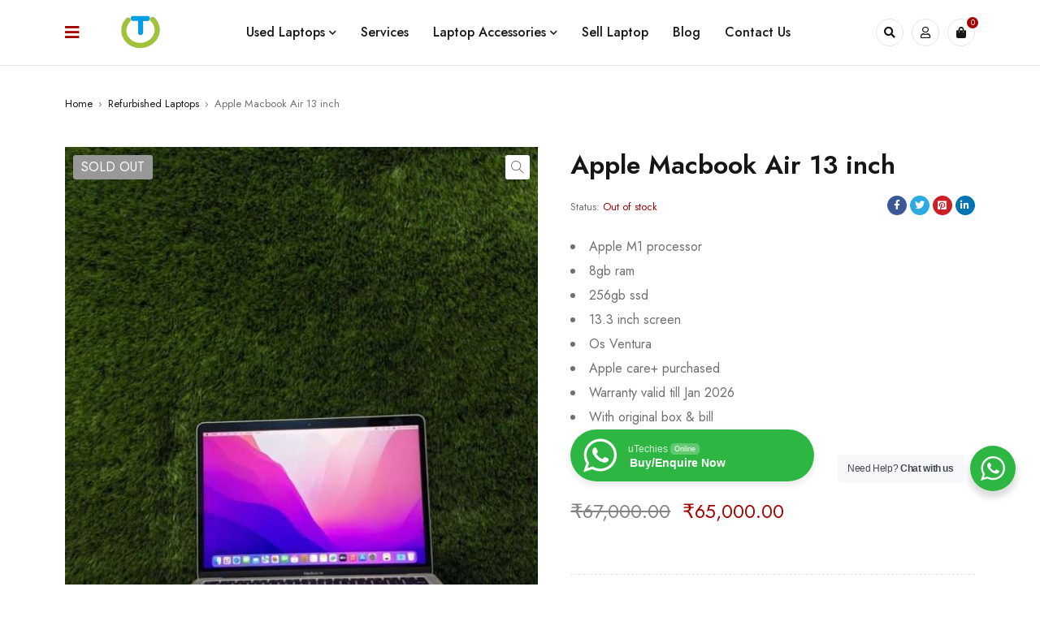

--- FILE ---
content_type: text/html; charset=UTF-8
request_url: https://shop.utechies.in/product/apple-macbook-air-13-inch/
body_size: 23681
content:

<!DOCTYPE html>
<html lang="en-US">
<head>
	<meta charset="UTF-8" />

	<meta name="viewport" content="width=device-width, initial-scale=1.0, maximum-scale=1" />

	<link rel="profile" href="//gmpg.org/xfn/11" />
	<title>Apple Macbook Air 13 inch &#8211; uTechies</title>
<meta name='robots' content='max-image-preview:large' />
	<style>img:is([sizes="auto" i], [sizes^="auto," i]) { contain-intrinsic-size: 3000px 1500px }</style>
	<!-- Google tag (gtag.js) consent mode dataLayer added by Site Kit -->
<script type="text/javascript" id="google_gtagjs-js-consent-mode-data-layer">
/* <![CDATA[ */
window.dataLayer = window.dataLayer || [];function gtag(){dataLayer.push(arguments);}
gtag('consent', 'default', {"ad_personalization":"denied","ad_storage":"denied","ad_user_data":"denied","analytics_storage":"denied","functionality_storage":"denied","security_storage":"denied","personalization_storage":"denied","region":["AT","BE","BG","CH","CY","CZ","DE","DK","EE","ES","FI","FR","GB","GR","HR","HU","IE","IS","IT","LI","LT","LU","LV","MT","NL","NO","PL","PT","RO","SE","SI","SK"],"wait_for_update":500});
window._googlesitekitConsentCategoryMap = {"statistics":["analytics_storage"],"marketing":["ad_storage","ad_user_data","ad_personalization"],"functional":["functionality_storage","security_storage"],"preferences":["personalization_storage"]};
window._googlesitekitConsents = {"ad_personalization":"denied","ad_storage":"denied","ad_user_data":"denied","analytics_storage":"denied","functionality_storage":"denied","security_storage":"denied","personalization_storage":"denied","region":["AT","BE","BG","CH","CY","CZ","DE","DK","EE","ES","FI","FR","GB","GR","HR","HU","IE","IS","IT","LI","LT","LU","LV","MT","NL","NO","PL","PT","RO","SE","SI","SK"],"wait_for_update":500};
/* ]]> */
</script>
<!-- End Google tag (gtag.js) consent mode dataLayer added by Site Kit -->
<link rel='dns-prefetch' href='//www.googletagmanager.com' />
<link rel='dns-prefetch' href='//use.fontawesome.com' />
<link rel='dns-prefetch' href='//fonts.googleapis.com' />
<link rel='preconnect' href='https://fonts.gstatic.com' crossorigin />
<link rel="alternate" type="application/rss+xml" title="uTechies &raquo; Feed" href="https://shop.utechies.in/feed/" />
<script type="text/javascript">
/* <![CDATA[ */
window._wpemojiSettings = {"baseUrl":"https:\/\/s.w.org\/images\/core\/emoji\/15.0.3\/72x72\/","ext":".png","svgUrl":"https:\/\/s.w.org\/images\/core\/emoji\/15.0.3\/svg\/","svgExt":".svg","source":{"concatemoji":"https:\/\/shop.utechies.in\/wp-includes\/js\/wp-emoji-release.min.js?ver=6.7.4"}};
/*! This file is auto-generated */
!function(i,n){var o,s,e;function c(e){try{var t={supportTests:e,timestamp:(new Date).valueOf()};sessionStorage.setItem(o,JSON.stringify(t))}catch(e){}}function p(e,t,n){e.clearRect(0,0,e.canvas.width,e.canvas.height),e.fillText(t,0,0);var t=new Uint32Array(e.getImageData(0,0,e.canvas.width,e.canvas.height).data),r=(e.clearRect(0,0,e.canvas.width,e.canvas.height),e.fillText(n,0,0),new Uint32Array(e.getImageData(0,0,e.canvas.width,e.canvas.height).data));return t.every(function(e,t){return e===r[t]})}function u(e,t,n){switch(t){case"flag":return n(e,"\ud83c\udff3\ufe0f\u200d\u26a7\ufe0f","\ud83c\udff3\ufe0f\u200b\u26a7\ufe0f")?!1:!n(e,"\ud83c\uddfa\ud83c\uddf3","\ud83c\uddfa\u200b\ud83c\uddf3")&&!n(e,"\ud83c\udff4\udb40\udc67\udb40\udc62\udb40\udc65\udb40\udc6e\udb40\udc67\udb40\udc7f","\ud83c\udff4\u200b\udb40\udc67\u200b\udb40\udc62\u200b\udb40\udc65\u200b\udb40\udc6e\u200b\udb40\udc67\u200b\udb40\udc7f");case"emoji":return!n(e,"\ud83d\udc26\u200d\u2b1b","\ud83d\udc26\u200b\u2b1b")}return!1}function f(e,t,n){var r="undefined"!=typeof WorkerGlobalScope&&self instanceof WorkerGlobalScope?new OffscreenCanvas(300,150):i.createElement("canvas"),a=r.getContext("2d",{willReadFrequently:!0}),o=(a.textBaseline="top",a.font="600 32px Arial",{});return e.forEach(function(e){o[e]=t(a,e,n)}),o}function t(e){var t=i.createElement("script");t.src=e,t.defer=!0,i.head.appendChild(t)}"undefined"!=typeof Promise&&(o="wpEmojiSettingsSupports",s=["flag","emoji"],n.supports={everything:!0,everythingExceptFlag:!0},e=new Promise(function(e){i.addEventListener("DOMContentLoaded",e,{once:!0})}),new Promise(function(t){var n=function(){try{var e=JSON.parse(sessionStorage.getItem(o));if("object"==typeof e&&"number"==typeof e.timestamp&&(new Date).valueOf()<e.timestamp+604800&&"object"==typeof e.supportTests)return e.supportTests}catch(e){}return null}();if(!n){if("undefined"!=typeof Worker&&"undefined"!=typeof OffscreenCanvas&&"undefined"!=typeof URL&&URL.createObjectURL&&"undefined"!=typeof Blob)try{var e="postMessage("+f.toString()+"("+[JSON.stringify(s),u.toString(),p.toString()].join(",")+"));",r=new Blob([e],{type:"text/javascript"}),a=new Worker(URL.createObjectURL(r),{name:"wpTestEmojiSupports"});return void(a.onmessage=function(e){c(n=e.data),a.terminate(),t(n)})}catch(e){}c(n=f(s,u,p))}t(n)}).then(function(e){for(var t in e)n.supports[t]=e[t],n.supports.everything=n.supports.everything&&n.supports[t],"flag"!==t&&(n.supports.everythingExceptFlag=n.supports.everythingExceptFlag&&n.supports[t]);n.supports.everythingExceptFlag=n.supports.everythingExceptFlag&&!n.supports.flag,n.DOMReady=!1,n.readyCallback=function(){n.DOMReady=!0}}).then(function(){return e}).then(function(){var e;n.supports.everything||(n.readyCallback(),(e=n.source||{}).concatemoji?t(e.concatemoji):e.wpemoji&&e.twemoji&&(t(e.twemoji),t(e.wpemoji)))}))}((window,document),window._wpemojiSettings);
/* ]]> */
</script>
<style id='wp-emoji-styles-inline-css' type='text/css'>

	img.wp-smiley, img.emoji {
		display: inline !important;
		border: none !important;
		box-shadow: none !important;
		height: 1em !important;
		width: 1em !important;
		margin: 0 0.07em !important;
		vertical-align: -0.1em !important;
		background: none !important;
		padding: 0 !important;
	}
</style>
<link rel='stylesheet' id='nta-css-popup-css' href='https://shop.utechies.in/wp-content/plugins/whatsapp-for-wordpress/assets/dist/css/style.css?ver=6.7.4' type='text/css' media='all' />
<style id='font-awesome-svg-styles-default-inline-css' type='text/css'>
.svg-inline--fa {
  display: inline-block;
  height: 1em;
  overflow: visible;
  vertical-align: -.125em;
}
</style>
<link rel='stylesheet' id='font-awesome-svg-styles-css' href='https://shop.utechies.in/wp-content/uploads/font-awesome/v5.15.4/css/svg-with-js.css' type='text/css' media='all' />
<style id='font-awesome-svg-styles-inline-css' type='text/css'>
   .wp-block-font-awesome-icon svg::before,
   .wp-rich-text-font-awesome-icon svg::before {content: unset;}
</style>
<style id='classic-theme-styles-inline-css' type='text/css'>
/*! This file is auto-generated */
.wp-block-button__link{color:#fff;background-color:#32373c;border-radius:9999px;box-shadow:none;text-decoration:none;padding:calc(.667em + 2px) calc(1.333em + 2px);font-size:1.125em}.wp-block-file__button{background:#32373c;color:#fff;text-decoration:none}
</style>
<style id='global-styles-inline-css' type='text/css'>
:root{--wp--preset--aspect-ratio--square: 1;--wp--preset--aspect-ratio--4-3: 4/3;--wp--preset--aspect-ratio--3-4: 3/4;--wp--preset--aspect-ratio--3-2: 3/2;--wp--preset--aspect-ratio--2-3: 2/3;--wp--preset--aspect-ratio--16-9: 16/9;--wp--preset--aspect-ratio--9-16: 9/16;--wp--preset--color--black: #000000;--wp--preset--color--cyan-bluish-gray: #abb8c3;--wp--preset--color--white: #ffffff;--wp--preset--color--pale-pink: #f78da7;--wp--preset--color--vivid-red: #cf2e2e;--wp--preset--color--luminous-vivid-orange: #ff6900;--wp--preset--color--luminous-vivid-amber: #fcb900;--wp--preset--color--light-green-cyan: #7bdcb5;--wp--preset--color--vivid-green-cyan: #00d084;--wp--preset--color--pale-cyan-blue: #8ed1fc;--wp--preset--color--vivid-cyan-blue: #0693e3;--wp--preset--color--vivid-purple: #9b51e0;--wp--preset--gradient--vivid-cyan-blue-to-vivid-purple: linear-gradient(135deg,rgba(6,147,227,1) 0%,rgb(155,81,224) 100%);--wp--preset--gradient--light-green-cyan-to-vivid-green-cyan: linear-gradient(135deg,rgb(122,220,180) 0%,rgb(0,208,130) 100%);--wp--preset--gradient--luminous-vivid-amber-to-luminous-vivid-orange: linear-gradient(135deg,rgba(252,185,0,1) 0%,rgba(255,105,0,1) 100%);--wp--preset--gradient--luminous-vivid-orange-to-vivid-red: linear-gradient(135deg,rgba(255,105,0,1) 0%,rgb(207,46,46) 100%);--wp--preset--gradient--very-light-gray-to-cyan-bluish-gray: linear-gradient(135deg,rgb(238,238,238) 0%,rgb(169,184,195) 100%);--wp--preset--gradient--cool-to-warm-spectrum: linear-gradient(135deg,rgb(74,234,220) 0%,rgb(151,120,209) 20%,rgb(207,42,186) 40%,rgb(238,44,130) 60%,rgb(251,105,98) 80%,rgb(254,248,76) 100%);--wp--preset--gradient--blush-light-purple: linear-gradient(135deg,rgb(255,206,236) 0%,rgb(152,150,240) 100%);--wp--preset--gradient--blush-bordeaux: linear-gradient(135deg,rgb(254,205,165) 0%,rgb(254,45,45) 50%,rgb(107,0,62) 100%);--wp--preset--gradient--luminous-dusk: linear-gradient(135deg,rgb(255,203,112) 0%,rgb(199,81,192) 50%,rgb(65,88,208) 100%);--wp--preset--gradient--pale-ocean: linear-gradient(135deg,rgb(255,245,203) 0%,rgb(182,227,212) 50%,rgb(51,167,181) 100%);--wp--preset--gradient--electric-grass: linear-gradient(135deg,rgb(202,248,128) 0%,rgb(113,206,126) 100%);--wp--preset--gradient--midnight: linear-gradient(135deg,rgb(2,3,129) 0%,rgb(40,116,252) 100%);--wp--preset--font-size--small: 13px;--wp--preset--font-size--medium: 20px;--wp--preset--font-size--large: 36px;--wp--preset--font-size--x-large: 42px;--wp--preset--spacing--20: 0.44rem;--wp--preset--spacing--30: 0.67rem;--wp--preset--spacing--40: 1rem;--wp--preset--spacing--50: 1.5rem;--wp--preset--spacing--60: 2.25rem;--wp--preset--spacing--70: 3.38rem;--wp--preset--spacing--80: 5.06rem;--wp--preset--shadow--natural: 6px 6px 9px rgba(0, 0, 0, 0.2);--wp--preset--shadow--deep: 12px 12px 50px rgba(0, 0, 0, 0.4);--wp--preset--shadow--sharp: 6px 6px 0px rgba(0, 0, 0, 0.2);--wp--preset--shadow--outlined: 6px 6px 0px -3px rgba(255, 255, 255, 1), 6px 6px rgba(0, 0, 0, 1);--wp--preset--shadow--crisp: 6px 6px 0px rgba(0, 0, 0, 1);}:where(.is-layout-flex){gap: 0.5em;}:where(.is-layout-grid){gap: 0.5em;}body .is-layout-flex{display: flex;}.is-layout-flex{flex-wrap: wrap;align-items: center;}.is-layout-flex > :is(*, div){margin: 0;}body .is-layout-grid{display: grid;}.is-layout-grid > :is(*, div){margin: 0;}:where(.wp-block-columns.is-layout-flex){gap: 2em;}:where(.wp-block-columns.is-layout-grid){gap: 2em;}:where(.wp-block-post-template.is-layout-flex){gap: 1.25em;}:where(.wp-block-post-template.is-layout-grid){gap: 1.25em;}.has-black-color{color: var(--wp--preset--color--black) !important;}.has-cyan-bluish-gray-color{color: var(--wp--preset--color--cyan-bluish-gray) !important;}.has-white-color{color: var(--wp--preset--color--white) !important;}.has-pale-pink-color{color: var(--wp--preset--color--pale-pink) !important;}.has-vivid-red-color{color: var(--wp--preset--color--vivid-red) !important;}.has-luminous-vivid-orange-color{color: var(--wp--preset--color--luminous-vivid-orange) !important;}.has-luminous-vivid-amber-color{color: var(--wp--preset--color--luminous-vivid-amber) !important;}.has-light-green-cyan-color{color: var(--wp--preset--color--light-green-cyan) !important;}.has-vivid-green-cyan-color{color: var(--wp--preset--color--vivid-green-cyan) !important;}.has-pale-cyan-blue-color{color: var(--wp--preset--color--pale-cyan-blue) !important;}.has-vivid-cyan-blue-color{color: var(--wp--preset--color--vivid-cyan-blue) !important;}.has-vivid-purple-color{color: var(--wp--preset--color--vivid-purple) !important;}.has-black-background-color{background-color: var(--wp--preset--color--black) !important;}.has-cyan-bluish-gray-background-color{background-color: var(--wp--preset--color--cyan-bluish-gray) !important;}.has-white-background-color{background-color: var(--wp--preset--color--white) !important;}.has-pale-pink-background-color{background-color: var(--wp--preset--color--pale-pink) !important;}.has-vivid-red-background-color{background-color: var(--wp--preset--color--vivid-red) !important;}.has-luminous-vivid-orange-background-color{background-color: var(--wp--preset--color--luminous-vivid-orange) !important;}.has-luminous-vivid-amber-background-color{background-color: var(--wp--preset--color--luminous-vivid-amber) !important;}.has-light-green-cyan-background-color{background-color: var(--wp--preset--color--light-green-cyan) !important;}.has-vivid-green-cyan-background-color{background-color: var(--wp--preset--color--vivid-green-cyan) !important;}.has-pale-cyan-blue-background-color{background-color: var(--wp--preset--color--pale-cyan-blue) !important;}.has-vivid-cyan-blue-background-color{background-color: var(--wp--preset--color--vivid-cyan-blue) !important;}.has-vivid-purple-background-color{background-color: var(--wp--preset--color--vivid-purple) !important;}.has-black-border-color{border-color: var(--wp--preset--color--black) !important;}.has-cyan-bluish-gray-border-color{border-color: var(--wp--preset--color--cyan-bluish-gray) !important;}.has-white-border-color{border-color: var(--wp--preset--color--white) !important;}.has-pale-pink-border-color{border-color: var(--wp--preset--color--pale-pink) !important;}.has-vivid-red-border-color{border-color: var(--wp--preset--color--vivid-red) !important;}.has-luminous-vivid-orange-border-color{border-color: var(--wp--preset--color--luminous-vivid-orange) !important;}.has-luminous-vivid-amber-border-color{border-color: var(--wp--preset--color--luminous-vivid-amber) !important;}.has-light-green-cyan-border-color{border-color: var(--wp--preset--color--light-green-cyan) !important;}.has-vivid-green-cyan-border-color{border-color: var(--wp--preset--color--vivid-green-cyan) !important;}.has-pale-cyan-blue-border-color{border-color: var(--wp--preset--color--pale-cyan-blue) !important;}.has-vivid-cyan-blue-border-color{border-color: var(--wp--preset--color--vivid-cyan-blue) !important;}.has-vivid-purple-border-color{border-color: var(--wp--preset--color--vivid-purple) !important;}.has-vivid-cyan-blue-to-vivid-purple-gradient-background{background: var(--wp--preset--gradient--vivid-cyan-blue-to-vivid-purple) !important;}.has-light-green-cyan-to-vivid-green-cyan-gradient-background{background: var(--wp--preset--gradient--light-green-cyan-to-vivid-green-cyan) !important;}.has-luminous-vivid-amber-to-luminous-vivid-orange-gradient-background{background: var(--wp--preset--gradient--luminous-vivid-amber-to-luminous-vivid-orange) !important;}.has-luminous-vivid-orange-to-vivid-red-gradient-background{background: var(--wp--preset--gradient--luminous-vivid-orange-to-vivid-red) !important;}.has-very-light-gray-to-cyan-bluish-gray-gradient-background{background: var(--wp--preset--gradient--very-light-gray-to-cyan-bluish-gray) !important;}.has-cool-to-warm-spectrum-gradient-background{background: var(--wp--preset--gradient--cool-to-warm-spectrum) !important;}.has-blush-light-purple-gradient-background{background: var(--wp--preset--gradient--blush-light-purple) !important;}.has-blush-bordeaux-gradient-background{background: var(--wp--preset--gradient--blush-bordeaux) !important;}.has-luminous-dusk-gradient-background{background: var(--wp--preset--gradient--luminous-dusk) !important;}.has-pale-ocean-gradient-background{background: var(--wp--preset--gradient--pale-ocean) !important;}.has-electric-grass-gradient-background{background: var(--wp--preset--gradient--electric-grass) !important;}.has-midnight-gradient-background{background: var(--wp--preset--gradient--midnight) !important;}.has-small-font-size{font-size: var(--wp--preset--font-size--small) !important;}.has-medium-font-size{font-size: var(--wp--preset--font-size--medium) !important;}.has-large-font-size{font-size: var(--wp--preset--font-size--large) !important;}.has-x-large-font-size{font-size: var(--wp--preset--font-size--x-large) !important;}
:where(.wp-block-post-template.is-layout-flex){gap: 1.25em;}:where(.wp-block-post-template.is-layout-grid){gap: 1.25em;}
:where(.wp-block-columns.is-layout-flex){gap: 2em;}:where(.wp-block-columns.is-layout-grid){gap: 2em;}
:root :where(.wp-block-pullquote){font-size: 1.5em;line-height: 1.6;}
</style>
<link rel='stylesheet' id='contact-form-7-css' href='https://shop.utechies.in/wp-content/plugins/contact-form-7/includes/css/styles.css?ver=6.1.4' type='text/css' media='all' />
<link rel='stylesheet' id='super-web-share-css' href='https://shop.utechies.in/wp-content/plugins/super-web-share/public/css/super-web-share-public.min.css?ver=2.5.1' type='text/css' media='all' />
<link rel='stylesheet' id='ts-style-css' href='https://shop.utechies.in/wp-content/plugins/themesky/css/themesky.css?ver=1.0.0' type='text/css' media='all' />
<link rel='stylesheet' id='owl-carousel-css' href='https://shop.utechies.in/wp-content/plugins/themesky/css/owl.carousel.css?ver=1.0.0' type='text/css' media='all' />
<link rel='stylesheet' id='photoswipe-css' href='https://shop.utechies.in/wp-content/plugins/woocommerce/assets/css/photoswipe/photoswipe.min.css?ver=10.0.5' type='text/css' media='all' />
<link rel='stylesheet' id='photoswipe-default-skin-css' href='https://shop.utechies.in/wp-content/plugins/woocommerce/assets/css/photoswipe/default-skin/default-skin.min.css?ver=10.0.5' type='text/css' media='all' />
<link rel='stylesheet' id='woocommerce-layout-css' href='https://shop.utechies.in/wp-content/plugins/woocommerce/assets/css/woocommerce-layout.css?ver=10.0.5' type='text/css' media='all' />
<link rel='stylesheet' id='woocommerce-smallscreen-css' href='https://shop.utechies.in/wp-content/plugins/woocommerce/assets/css/woocommerce-smallscreen.css?ver=10.0.5' type='text/css' media='only screen and (max-width: 768px)' />
<link rel='stylesheet' id='woocommerce-general-css' href='https://shop.utechies.in/wp-content/plugins/woocommerce/assets/css/woocommerce.css?ver=10.0.5' type='text/css' media='all' />
<style id='woocommerce-inline-inline-css' type='text/css'>
.woocommerce form .form-row .required { visibility: visible; }
</style>
<link rel='stylesheet' id='brands-styles-css' href='https://shop.utechies.in/wp-content/plugins/woocommerce/assets/css/brands.css?ver=10.0.5' type='text/css' media='all' />
<link rel='stylesheet' id='font-awesome-official-css' href='https://use.fontawesome.com/releases/v5.15.4/css/all.css' type='text/css' media='all' integrity="sha384-DyZ88mC6Up2uqS4h/KRgHuoeGwBcD4Ng9SiP4dIRy0EXTlnuz47vAwmeGwVChigm" crossorigin="anonymous" />
<link rel='stylesheet' id='elementor-icons-css' href='https://shop.utechies.in/wp-content/plugins/elementor/assets/lib/eicons/css/elementor-icons.min.css?ver=5.44.0' type='text/css' media='all' />
<link rel='stylesheet' id='elementor-frontend-css' href='https://shop.utechies.in/wp-content/plugins/elementor/assets/css/frontend.min.css?ver=3.32.0' type='text/css' media='all' />
<link rel='stylesheet' id='elementor-post-17061-css' href='https://shop.utechies.in/wp-content/uploads/elementor/css/post-17061.css?ver=1768479095' type='text/css' media='all' />
<link rel='stylesheet' id='swiper-css' href='https://shop.utechies.in/wp-content/plugins/elementor/assets/lib/swiper/v8/css/swiper.min.css?ver=8.4.5' type='text/css' media='all' />
<link rel='stylesheet' id='e-swiper-css' href='https://shop.utechies.in/wp-content/plugins/elementor/assets/css/conditionals/e-swiper.min.css?ver=3.32.0' type='text/css' media='all' />
<link rel='stylesheet' id='widget-image-gallery-css' href='https://shop.utechies.in/wp-content/plugins/elementor/assets/css/widget-image-gallery.min.css?ver=3.32.0' type='text/css' media='all' />
<link rel='stylesheet' id='elementor-post-21028-css' href='https://shop.utechies.in/wp-content/uploads/elementor/css/post-21028.css?ver=1768841335' type='text/css' media='all' />
<link rel="preload" as="style" href="https://fonts.googleapis.com/css?family=Jost:400,600,500&#038;display=swap&#038;ver=1758696525" /><link rel="stylesheet" href="https://fonts.googleapis.com/css?family=Jost:400,600,500&#038;display=swap&#038;ver=1758696525" media="print" onload="this.media='all'"><noscript><link rel="stylesheet" href="https://fonts.googleapis.com/css?family=Jost:400,600,500&#038;display=swap&#038;ver=1758696525" /></noscript><link rel='stylesheet' id='font-awesome-5-css' href='https://shop.utechies.in/wp-content/themes/mydecor/css/fontawesome.min.css?ver=1.5.0' type='text/css' media='all' />
<link rel='stylesheet' id='font-themify-icon-css' href='https://shop.utechies.in/wp-content/themes/mydecor/css/themify-icons.css?ver=1.5.0' type='text/css' media='all' />
<link rel='stylesheet' id='mydecor-reset-css' href='https://shop.utechies.in/wp-content/themes/mydecor/css/reset.css?ver=1.5.0' type='text/css' media='all' />
<link rel='stylesheet' id='mydecor-style-css' href='https://shop.utechies.in/wp-content/themes/mydecor/style.css?ver=1.5.0' type='text/css' media='all' />
<link rel='stylesheet' id='mydecor-responsive-css' href='https://shop.utechies.in/wp-content/themes/mydecor/css/responsive.css?ver=1.5.0' type='text/css' media='all' />
<link rel='stylesheet' id='mydecor-dynamic-css-css' href='https://shop.utechies.in/wp-content/uploads/mydecor.css?ver=1758696525' type='text/css' media='all' />
<link rel='stylesheet' id='font-awesome-official-v4shim-css' href='https://use.fontawesome.com/releases/v5.15.4/css/v4-shims.css' type='text/css' media='all' integrity="sha384-Vq76wejb3QJM4nDatBa5rUOve+9gkegsjCebvV/9fvXlGWo4HCMR4cJZjjcF6Viv" crossorigin="anonymous" />
<style id='font-awesome-official-v4shim-inline-css' type='text/css'>
@font-face {
font-family: "FontAwesome";
font-display: block;
src: url("https://use.fontawesome.com/releases/v5.15.4/webfonts/fa-brands-400.eot"),
		url("https://use.fontawesome.com/releases/v5.15.4/webfonts/fa-brands-400.eot?#iefix") format("embedded-opentype"),
		url("https://use.fontawesome.com/releases/v5.15.4/webfonts/fa-brands-400.woff2") format("woff2"),
		url("https://use.fontawesome.com/releases/v5.15.4/webfonts/fa-brands-400.woff") format("woff"),
		url("https://use.fontawesome.com/releases/v5.15.4/webfonts/fa-brands-400.ttf") format("truetype"),
		url("https://use.fontawesome.com/releases/v5.15.4/webfonts/fa-brands-400.svg#fontawesome") format("svg");
}

@font-face {
font-family: "FontAwesome";
font-display: block;
src: url("https://use.fontawesome.com/releases/v5.15.4/webfonts/fa-solid-900.eot"),
		url("https://use.fontawesome.com/releases/v5.15.4/webfonts/fa-solid-900.eot?#iefix") format("embedded-opentype"),
		url("https://use.fontawesome.com/releases/v5.15.4/webfonts/fa-solid-900.woff2") format("woff2"),
		url("https://use.fontawesome.com/releases/v5.15.4/webfonts/fa-solid-900.woff") format("woff"),
		url("https://use.fontawesome.com/releases/v5.15.4/webfonts/fa-solid-900.ttf") format("truetype"),
		url("https://use.fontawesome.com/releases/v5.15.4/webfonts/fa-solid-900.svg#fontawesome") format("svg");
}

@font-face {
font-family: "FontAwesome";
font-display: block;
src: url("https://use.fontawesome.com/releases/v5.15.4/webfonts/fa-regular-400.eot"),
		url("https://use.fontawesome.com/releases/v5.15.4/webfonts/fa-regular-400.eot?#iefix") format("embedded-opentype"),
		url("https://use.fontawesome.com/releases/v5.15.4/webfonts/fa-regular-400.woff2") format("woff2"),
		url("https://use.fontawesome.com/releases/v5.15.4/webfonts/fa-regular-400.woff") format("woff"),
		url("https://use.fontawesome.com/releases/v5.15.4/webfonts/fa-regular-400.ttf") format("truetype"),
		url("https://use.fontawesome.com/releases/v5.15.4/webfonts/fa-regular-400.svg#fontawesome") format("svg");
unicode-range: U+F004-F005,U+F007,U+F017,U+F022,U+F024,U+F02E,U+F03E,U+F044,U+F057-F059,U+F06E,U+F070,U+F075,U+F07B-F07C,U+F080,U+F086,U+F089,U+F094,U+F09D,U+F0A0,U+F0A4-F0A7,U+F0C5,U+F0C7-F0C8,U+F0E0,U+F0EB,U+F0F3,U+F0F8,U+F0FE,U+F111,U+F118-F11A,U+F11C,U+F133,U+F144,U+F146,U+F14A,U+F14D-F14E,U+F150-F152,U+F15B-F15C,U+F164-F165,U+F185-F186,U+F191-F192,U+F1AD,U+F1C1-F1C9,U+F1CD,U+F1D8,U+F1E3,U+F1EA,U+F1F6,U+F1F9,U+F20A,U+F247-F249,U+F24D,U+F254-F25B,U+F25D,U+F267,U+F271-F274,U+F279,U+F28B,U+F28D,U+F2B5-F2B6,U+F2B9,U+F2BB,U+F2BD,U+F2C1-F2C2,U+F2D0,U+F2D2,U+F2DC,U+F2ED,U+F328,U+F358-F35B,U+F3A5,U+F3D1,U+F410,U+F4AD;
}
</style>
<script type="text/template" id="tmpl-variation-template">
	<div class="woocommerce-variation-description">{{{ data.variation.variation_description }}}</div>
	<div class="woocommerce-variation-price">{{{ data.variation.price_html }}}</div>
	<div class="woocommerce-variation-availability">{{{ data.variation.availability_html }}}</div>
</script>
<script type="text/template" id="tmpl-unavailable-variation-template">
	<p role="alert">Sorry, this product is unavailable. Please choose a different combination.</p>
</script>
<script type="text/javascript" src="https://shop.utechies.in/wp-includes/js/jquery/jquery.min.js?ver=3.7.1" id="jquery-core-js"></script>
<script type="text/javascript" src="https://shop.utechies.in/wp-includes/js/jquery/jquery-migrate.min.js?ver=3.4.1" id="jquery-migrate-js"></script>
<script type="text/javascript" src="https://shop.utechies.in/wp-content/plugins/woocommerce/assets/js/zoom/jquery.zoom.min.js?ver=1.7.21-wc.10.0.5" id="zoom-js" defer="defer" data-wp-strategy="defer"></script>
<script type="text/javascript" src="https://shop.utechies.in/wp-content/plugins/woocommerce/assets/js/flexslider/jquery.flexslider.min.js?ver=2.7.2-wc.10.0.5" id="flexslider-js" defer="defer" data-wp-strategy="defer"></script>
<script type="text/javascript" src="https://shop.utechies.in/wp-content/plugins/woocommerce/assets/js/photoswipe/photoswipe.min.js?ver=4.1.1-wc.10.0.5" id="photoswipe-js" defer="defer" data-wp-strategy="defer"></script>
<script type="text/javascript" src="https://shop.utechies.in/wp-content/plugins/woocommerce/assets/js/photoswipe/photoswipe-ui-default.min.js?ver=4.1.1-wc.10.0.5" id="photoswipe-ui-default-js" defer="defer" data-wp-strategy="defer"></script>
<script type="text/javascript" id="wc-single-product-js-extra">
/* <![CDATA[ */
var wc_single_product_params = {"i18n_required_rating_text":"Please select a rating","i18n_rating_options":["1 of 5 stars","2 of 5 stars","3 of 5 stars","4 of 5 stars","5 of 5 stars"],"i18n_product_gallery_trigger_text":"View full-screen image gallery","review_rating_required":"yes","flexslider":{"rtl":false,"animation":"slide","smoothHeight":true,"directionNav":false,"controlNav":"thumbnails","slideshow":false,"animationSpeed":500,"animationLoop":false,"allowOneSlide":false},"zoom_enabled":"1","zoom_options":[],"photoswipe_enabled":"1","photoswipe_options":{"shareEl":false,"closeOnScroll":false,"history":false,"hideAnimationDuration":0,"showAnimationDuration":0},"flexslider_enabled":"1"};
/* ]]> */
</script>
<script type="text/javascript" src="https://shop.utechies.in/wp-content/plugins/woocommerce/assets/js/frontend/single-product.min.js?ver=10.0.5" id="wc-single-product-js" defer="defer" data-wp-strategy="defer"></script>
<script type="text/javascript" src="https://shop.utechies.in/wp-content/plugins/woocommerce/assets/js/jquery-blockui/jquery.blockUI.min.js?ver=2.7.0-wc.10.0.5" id="jquery-blockui-js" defer="defer" data-wp-strategy="defer"></script>
<script type="text/javascript" src="https://shop.utechies.in/wp-content/plugins/woocommerce/assets/js/js-cookie/js.cookie.min.js?ver=2.1.4-wc.10.0.5" id="js-cookie-js" defer="defer" data-wp-strategy="defer"></script>
<script type="text/javascript" id="woocommerce-js-extra">
/* <![CDATA[ */
var woocommerce_params = {"ajax_url":"\/wp-admin\/admin-ajax.php","wc_ajax_url":"\/?wc-ajax=%%endpoint%%","i18n_password_show":"Show password","i18n_password_hide":"Hide password"};
/* ]]> */
</script>
<script type="text/javascript" src="https://shop.utechies.in/wp-content/plugins/woocommerce/assets/js/frontend/woocommerce.min.js?ver=10.0.5" id="woocommerce-js" defer="defer" data-wp-strategy="defer"></script>

<!-- Google tag (gtag.js) snippet added by Site Kit -->
<!-- Google Analytics snippet added by Site Kit -->
<script type="text/javascript" src="https://www.googletagmanager.com/gtag/js?id=G-7519GEP8LS" id="google_gtagjs-js" async></script>
<script type="text/javascript" id="google_gtagjs-js-after">
/* <![CDATA[ */
window.dataLayer = window.dataLayer || [];function gtag(){dataLayer.push(arguments);}
gtag("set","linker",{"domains":["shop.utechies.in"]});
gtag("js", new Date());
gtag("set", "developer_id.dZTNiMT", true);
gtag("config", "G-7519GEP8LS", {"googlesitekit_post_type":"product"});
/* ]]> */
</script>
<script type="text/javascript" id="wc-cart-fragments-js-extra">
/* <![CDATA[ */
var wc_cart_fragments_params = {"ajax_url":"\/wp-admin\/admin-ajax.php","wc_ajax_url":"\/?wc-ajax=%%endpoint%%","cart_hash_key":"wc_cart_hash_8acb153986c44443ed8b6a3c7ad33a73","fragment_name":"wc_fragments_8acb153986c44443ed8b6a3c7ad33a73","request_timeout":"5000"};
/* ]]> */
</script>
<script type="text/javascript" src="https://shop.utechies.in/wp-content/plugins/woocommerce/assets/js/frontend/cart-fragments.min.js?ver=10.0.5" id="wc-cart-fragments-js" defer="defer" data-wp-strategy="defer"></script>
<script type="text/javascript" src="https://shop.utechies.in/wp-includes/js/underscore.min.js?ver=1.13.7" id="underscore-js"></script>
<script type="text/javascript" id="wp-util-js-extra">
/* <![CDATA[ */
var _wpUtilSettings = {"ajax":{"url":"\/wp-admin\/admin-ajax.php"}};
/* ]]> */
</script>
<script type="text/javascript" src="https://shop.utechies.in/wp-includes/js/wp-util.min.js?ver=6.7.4" id="wp-util-js"></script>
<script type="text/javascript" id="wc-add-to-cart-variation-js-extra">
/* <![CDATA[ */
var wc_add_to_cart_variation_params = {"wc_ajax_url":"\/?wc-ajax=%%endpoint%%","i18n_no_matching_variations_text":"Sorry, no products matched your selection. Please choose a different combination.","i18n_make_a_selection_text":"Please select some product options before adding this product to your cart.","i18n_unavailable_text":"Sorry, this product is unavailable. Please choose a different combination.","i18n_reset_alert_text":"Your selection has been reset. Please select some product options before adding this product to your cart."};
/* ]]> */
</script>
<script type="text/javascript" src="https://shop.utechies.in/wp-content/plugins/woocommerce/assets/js/frontend/add-to-cart-variation.min.js?ver=10.0.5" id="wc-add-to-cart-variation-js" defer="defer" data-wp-strategy="defer"></script>
<link rel="https://api.w.org/" href="https://shop.utechies.in/wp-json/" /><link rel="alternate" title="JSON" type="application/json" href="https://shop.utechies.in/wp-json/wp/v2/product/21028" /><link rel="EditURI" type="application/rsd+xml" title="RSD" href="https://shop.utechies.in/xmlrpc.php?rsd" />
<meta name="generator" content="WordPress 6.7.4" />
<meta name="generator" content="WooCommerce 10.0.5" />
<link rel="canonical" href="https://shop.utechies.in/product/apple-macbook-air-13-inch/" />
<link rel='shortlink' href='https://shop.utechies.in/?p=21028' />
<link rel="alternate" title="oEmbed (JSON)" type="application/json+oembed" href="https://shop.utechies.in/wp-json/oembed/1.0/embed?url=https%3A%2F%2Fshop.utechies.in%2Fproduct%2Fapple-macbook-air-13-inch%2F" />
<link rel="alternate" title="oEmbed (XML)" type="text/xml+oembed" href="https://shop.utechies.in/wp-json/oembed/1.0/embed?url=https%3A%2F%2Fshop.utechies.in%2Fproduct%2Fapple-macbook-air-13-inch%2F&#038;format=xml" />
<meta name="generator" content="Redux 4.5.9" /><meta name="generator" content="Site Kit by Google 1.168.0" />	<noscript><style>.woocommerce-product-gallery{ opacity: 1 !important; }</style></noscript>
	<meta name="generator" content="Elementor 3.32.0; features: additional_custom_breakpoints; settings: css_print_method-external, google_font-enabled, font_display-auto">
			<style>
				.e-con.e-parent:nth-of-type(n+4):not(.e-lazyloaded):not(.e-no-lazyload),
				.e-con.e-parent:nth-of-type(n+4):not(.e-lazyloaded):not(.e-no-lazyload) * {
					background-image: none !important;
				}
				@media screen and (max-height: 1024px) {
					.e-con.e-parent:nth-of-type(n+3):not(.e-lazyloaded):not(.e-no-lazyload),
					.e-con.e-parent:nth-of-type(n+3):not(.e-lazyloaded):not(.e-no-lazyload) * {
						background-image: none !important;
					}
				}
				@media screen and (max-height: 640px) {
					.e-con.e-parent:nth-of-type(n+2):not(.e-lazyloaded):not(.e-no-lazyload),
					.e-con.e-parent:nth-of-type(n+2):not(.e-lazyloaded):not(.e-no-lazyload) * {
						background-image: none !important;
					}
				}
			</style>
			<script type='text/javascript'>window.superWebShareFallback = {"superwebshare_fallback_enable":"enable","fallback_title":"Share","fallback_modal_background":"#BD3854","fallback_layout":"1","fallback_twitter_via":"","fallback_text_color":"#ffffff","fallback_show_in_desktop":"disable","fallback_social_networks":["facebook","twitter","linkedin","whatsapp"]} </script><link rel="icon" href="https://shop.utechies.in/wp-content/uploads/2022/03/cropped-logo-32x32.png" sizes="32x32" />
<link rel="icon" href="https://shop.utechies.in/wp-content/uploads/2022/03/cropped-logo-192x192.png" sizes="192x192" />
<link rel="apple-touch-icon" href="https://shop.utechies.in/wp-content/uploads/2022/03/cropped-logo-180x180.png" />
<meta name="msapplication-TileImage" content="https://shop.utechies.in/wp-content/uploads/2022/03/cropped-logo-270x270.png" />
</head>
<body class="product-template-default single single-product postid-21028 theme-mydecor woocommerce woocommerce-page woocommerce-no-js wide header-v1 product-label-rectangle product-hover-style-2 ts_desktop elementor-default elementor-kit-17061 elementor-page elementor-page-21028">

<div id="page" class="hfeed site">

			
		<!-- Page Slider -->
				
		
<div id="vertical-menu-sidebar" class="menu-wrapper">
	<div class="overlay"></div>
	<div class="vertical-menu-content">
		<span class="close"></span>
		
		<div class="logo-wrapper">		<div class="logo">
			<a href="https://shop.utechies.in/">
							<img src="https://shop.utechies.in/wp-content/uploads/2022/03/logo.png" alt="uTechies" title="uTechies" class="normal-logo" />
						
							<img src="https://shop.utechies.in/wp-content/uploads/2022/03/logo.png" alt="uTechies" title="uTechies" class="mobile-logo" />
						
							<img src="https://shop.utechies.in/wp-content/uploads/2022/03/logo.png" alt="uTechies" title="uTechies" class="sticky-logo" />
						
						</a>
		</div>
		</div>
		
				
		<div class="ts-menu">
						
			<div class="vertical-menu-wrapper">
				<nav class="vertical-menu pc-menu ts-mega-menu-wrapper"><ul id="menu-categories" class="menu"><li id="menu-item-18687" class="line-bottom menu-item menu-item-type-custom menu-item-object-custom menu-item-18687 ts-normal-menu">
	<a href="#"><span class="menu-label">&#8212;&#8212;&#8212;&#8212;&#8212;&#8212;&#8212;&#8212;&#8212;&#8212;&#8212;&#8212;&#8211;</span></a></li>
<li id="menu-item-18686" class="small-menu ti-eye menu-item menu-item-type-post_type menu-item-object-page menu-item-18686 ts-normal-menu">
	<a href="https://shop.utechies.in/recently-viewed-products/"><span class="menu-label">Recently Viewed Products</span></a></li>
<li id="menu-item-18685" class="small-menu ti-receipt menu-item menu-item-type-post_type menu-item-object-page menu-item-18685 ts-normal-menu">
	<a href="https://shop.utechies.in/track-order/"><span class="menu-label">Track Order</span></a></li>
</ul></nav>			</div>
					</div>	
	</div>
</div>

<header class="ts-header has-sticky hidden-wishlist hidden-currency hidden-language">
	<div class="header-container">
		<div class="header-template">
		
			<div class="header-sticky">
			
				<div class="header-middle">
					
					<div class="container">
						
												<div class="ts-mobile-icon-toggle">
							<span class="icon"></span>
						</div>
												
						<div class="menu-logo">
										
							<span class="vertical-menu-button hidden-phone"></span>
														
							<div class="logo-wrapper">		<div class="logo">
			<a href="https://shop.utechies.in/">
							<img src="https://shop.utechies.in/wp-content/uploads/2022/03/logo.png" alt="uTechies" title="uTechies" class="normal-logo" />
						
							<img src="https://shop.utechies.in/wp-content/uploads/2022/03/logo.png" alt="uTechies" title="uTechies" class="mobile-logo" />
						
							<img src="https://shop.utechies.in/wp-content/uploads/2022/03/logo.png" alt="uTechies" title="uTechies" class="sticky-logo" />
						
						</a>
		</div>
		</div>
						</div>
						
						<div class="menu-wrapper hidden-phone">
							
							<div class="ts-menu">
								<nav class="main-menu pc-menu ts-mega-menu-wrapper"><ul id="menu-menu" class="menu"><li id="menu-item-20795" class="menu-item menu-item-type-custom menu-item-object-custom menu-item-has-children menu-item-20795 ts-normal-menu parent">
	<a href="/product-category/refurbished-laptops/"><span class="menu-label">Used Laptops</span></a><span class="ts-menu-drop-icon"></span>
<ul class="sub-menu">
	<li id="menu-item-22430" class="menu-item menu-item-type-custom menu-item-object-custom menu-item-22430">
		<a href="https://shop.utechies.in/product-category/refurbished-laptops/for-home-use/"><span class="menu-label">For Home Use</span></a></li>
	<li id="menu-item-22429" class="menu-item menu-item-type-custom menu-item-object-custom menu-item-22429">
		<a href="https://shop.utechies.in/product-category/refurbished-laptops/for-office-use/"><span class="menu-label">For Office Use</span></a></li>
	<li id="menu-item-22432" class="menu-item menu-item-type-custom menu-item-object-custom menu-item-22432">
		<a href="https://shop.utechies.in/product-category/refurbished-laptops/for-software-developers/"><span class="menu-label">For Developers</span></a></li>
	<li id="menu-item-22438" class="menu-item menu-item-type-custom menu-item-object-custom menu-item-22438">
		<a href="https://shop.utechies.in/product-category/refurbished-laptops/for-graphics-designer/"><span class="menu-label">For Designers</span></a></li>
</ul>
</li>
<li id="menu-item-21898" class="menu-item menu-item-type-custom menu-item-object-custom menu-item-21898 ts-normal-menu">
	<a href="https://shop.utechies.in/services/"><span class="menu-label">Services</span></a></li>
<li id="menu-item-19768" class="menu-item menu-item-type-custom menu-item-object-custom menu-item-has-children menu-item-19768 ts-normal-menu parent">
	<a href="#"><span class="menu-label">Laptop Accessories</span></a><span class="ts-menu-drop-icon"></span>
<ul class="sub-menu">
	<li id="menu-item-19769" class="menu-item menu-item-type-custom menu-item-object-custom menu-item-has-children menu-item-19769 parent">
		<a href="#"><span class="menu-label">Laptop Adapters</span></a><span class="ts-menu-drop-icon"></span>
	<ul class="sub-menu">
		<li id="menu-item-19785" class="menu-item menu-item-type-custom menu-item-object-custom menu-item-19785">
			<a href="/product-category/asus-laptop-adapters/"><span class="menu-label">Asus Laptop Adapter</span></a></li>
		<li id="menu-item-19771" class="menu-item menu-item-type-custom menu-item-object-custom menu-item-19771">
			<a href="/product-category/acer-laptop-adapters/"><span class="menu-label">Acer Laptop Adapters</span></a></li>
		<li id="menu-item-19772" class="menu-item menu-item-type-custom menu-item-object-custom menu-item-19772">
			<a href="/product-category/apple-macbook-adapters/"><span class="menu-label">Apple Macbook Adapters</span></a></li>
		<li id="menu-item-19770" class="menu-item menu-item-type-custom menu-item-object-custom menu-item-19770">
			<a href="/product-category/dell-laptop-adapters/"><span class="menu-label">Dell Laptop Adapters</span></a></li>
		<li id="menu-item-19773" class="menu-item menu-item-type-custom menu-item-object-custom menu-item-19773">
			<a href="#"><span class="menu-label">HP Laptop Adapters</span></a></li>
		<li id="menu-item-19774" class="menu-item menu-item-type-custom menu-item-object-custom menu-item-19774">
			<a href="/product-category/lenovo-laptop-adapters/"><span class="menu-label">Lenovo Laptop Adapters</span></a></li>
		<li id="menu-item-19775" class="menu-item menu-item-type-custom menu-item-object-custom menu-item-19775">
			<a href="/product-category/samsung-laptop-adapters/"><span class="menu-label">Samsung Laptop Adapters</span></a></li>
		<li id="menu-item-19786" class="menu-item menu-item-type-custom menu-item-object-custom menu-item-19786">
			<a href="/product-category/sony-laptop-adapters/"><span class="menu-label">Sony Laptop Adapters</span></a></li>
		<li id="menu-item-19806" class="menu-item menu-item-type-custom menu-item-object-custom menu-item-19806">
			<a href="#"><span class="menu-label">Other Adapters</span></a></li>
	</ul>
</li>
	<li id="menu-item-19777" class="menu-item menu-item-type-custom menu-item-object-custom menu-item-has-children menu-item-19777 parent">
		<a href="#"><span class="menu-label">Laptop Battery</span></a><span class="ts-menu-drop-icon"></span>
	<ul class="sub-menu">
		<li id="menu-item-19780" class="menu-item menu-item-type-custom menu-item-object-custom menu-item-19780">
			<a href="#"><span class="menu-label">Acer Laptop Battery</span></a></li>
		<li id="menu-item-19811" class="menu-item menu-item-type-custom menu-item-object-custom menu-item-19811">
			<a href="#"><span class="menu-label">Asus Laptop Batteries</span></a></li>
		<li id="menu-item-19781" class="menu-item menu-item-type-custom menu-item-object-custom menu-item-19781">
			<a href="#"><span class="menu-label">Apple Macbook Battery</span></a></li>
		<li id="menu-item-19778" class="menu-item menu-item-type-custom menu-item-object-custom menu-item-19778">
			<a href="#"><span class="menu-label">Dell Laptop Battery</span></a></li>
		<li id="menu-item-19779" class="menu-item menu-item-type-custom menu-item-object-custom menu-item-19779">
			<a href="#"><span class="menu-label">HP Laptop Battery</span></a></li>
		<li id="menu-item-19782" class="menu-item menu-item-type-custom menu-item-object-custom menu-item-19782">
			<a href="#"><span class="menu-label">Lenovo Laptop Battery</span></a></li>
		<li id="menu-item-19783" class="menu-item menu-item-type-custom menu-item-object-custom menu-item-19783">
			<a href="#"><span class="menu-label">Samsung Laptop Battery</span></a></li>
		<li id="menu-item-19784" class="menu-item menu-item-type-custom menu-item-object-custom menu-item-19784">
			<a href="#"><span class="menu-label">Sony Laptop Battery</span></a></li>
		<li id="menu-item-19807" class="menu-item menu-item-type-custom menu-item-object-custom menu-item-19807">
			<a href="#"><span class="menu-label">Other Batteries</span></a></li>
	</ul>
</li>
	<li id="menu-item-19808" class="menu-item menu-item-type-custom menu-item-object-custom menu-item-has-children menu-item-19808 parent">
		<a href="#"><span class="menu-label">Laptop Keyboards</span></a><span class="ts-menu-drop-icon"></span>
	<ul class="sub-menu">
		<li id="menu-item-19812" class="menu-item menu-item-type-custom menu-item-object-custom menu-item-19812">
			<a href="#"><span class="menu-label">Asus Laptop Keyboards</span></a></li>
		<li id="menu-item-19813" class="menu-item menu-item-type-custom menu-item-object-custom menu-item-19813">
			<a href="#"><span class="menu-label">Acer Laptop Keyboards</span></a></li>
		<li id="menu-item-19814" class="menu-item menu-item-type-custom menu-item-object-custom menu-item-19814">
			<a href="#"><span class="menu-label">Apple Macbook Keyboards</span></a></li>
		<li id="menu-item-19815" class="menu-item menu-item-type-custom menu-item-object-custom menu-item-19815">
			<a href="#"><span class="menu-label">Dell Laptop Keyboards</span></a></li>
		<li id="menu-item-19816" class="menu-item menu-item-type-custom menu-item-object-custom menu-item-19816">
			<a href="#"><span class="menu-label">HP Laptop Keyboards</span></a></li>
		<li id="menu-item-19817" class="menu-item menu-item-type-custom menu-item-object-custom menu-item-19817">
			<a href="#"><span class="menu-label">Lenovo Laptop Keyboards</span></a></li>
		<li id="menu-item-19818" class="menu-item menu-item-type-custom menu-item-object-custom menu-item-19818">
			<a href="#"><span class="menu-label">Samsung Laptop Keyboards</span></a></li>
		<li id="menu-item-19819" class="menu-item menu-item-type-custom menu-item-object-custom menu-item-19819">
			<a href="#"><span class="menu-label">Sony Laptop Keyboards</span></a></li>
		<li id="menu-item-19820" class="menu-item menu-item-type-custom menu-item-object-custom menu-item-19820">
			<a href="#"><span class="menu-label">Other Laptop Keyboards</span></a></li>
	</ul>
</li>
</ul>
</li>
<li id="menu-item-22064" class="menu-item menu-item-type-custom menu-item-object-custom menu-item-22064 ts-normal-menu">
	<a href="/sell-your-laptop/"><span class="menu-label">Sell Laptop</span></a></li>
<li id="menu-item-22695" class="menu-item menu-item-type-custom menu-item-object-custom menu-item-22695 ts-normal-menu">
	<a href="https://shop.utechies.in/blog/"><span class="menu-label">Blog</span></a></li>
<li id="menu-item-15806" class="menu-item menu-item-type-post_type menu-item-object-page menu-item-15806 ts-normal-menu">
	<a href="https://shop.utechies.in/contact-us/"><span class="menu-label">Contact Us</span></a></li>
</ul></nav>							</div>
							
						</div>
						
						<div class="header-right">
						
														<div class="search-button hidden-phone">
								<span class="icon"></span>
							</div>
														
														<div class="my-account-wrapper hidden-phone">
										<div class="ts-tiny-account-wrapper">
			<div class="account-control">
			
									<a  class="login" href="https://shop.utechies.in/my-account-2/" title="Login"></a>
								
								<div class="account-dropdown-form dropdown-container">
					<div class="form-content">
													<h2 class="dropdown-title">Login</h2>
							<form name="ts-login-form" id="ts-login-form" action="https://shop.utechies.in/wordpressbackbone/" method="post"><p class="login-username">
				<label for="user_login">Username or Email Address</label>
				<input type="text" name="log" id="user_login" autocomplete="username" class="input" value="" size="20" />
			</p><p class="login-password">
				<label for="user_pass">Password</label>
				<input type="password" name="pwd" id="user_pass" autocomplete="current-password" spellcheck="false" class="input" value="" size="20" />
			</p><p class="login-remember"><label><input name="rememberme" type="checkbox" id="rememberme" value="forever" /> Remember Me</label></p><p class="login-submit">
				<input type="submit" name="wp-submit" id="wp-submit" class="button button-primary" value="Log In" />
				<input type="hidden" name="redirect_to" value="https://shop.utechies.in/product/apple-macbook-air-13-inch/" />
			</p></form>											</div>
				</div>
								
			</div>
		</div>
		
									</div>
														
														
												
							<div class="shopping-cart-wrapper">
											<div class="ts-tiny-cart-wrapper">
								<div class="cart-icon">
					<a class="cart-control" href="https://shop.utechies.in/cart/" title="View your shopping cart">
						<span class="ic-cart"><span class="cart-number">0</span></span>
					</a>
				</div>
								
								<div class="cart-dropdown-form dropdown-container woocommerce">
					<div class="form-content cart-empty">
													<h2 class="dropdown-title">Cart (0)</h2>
							<div>
								<label>Your cart is currently empty</label>
								<a class="continue-shopping-button button-text" href="https://shop.utechies.in/shop/">Continue Shopping</a>
							</div>
											</div>
				</div>
							</div>
									</div>
														
						</div>
						
					</div>
					
				</div>
				
			</div>			
			
		</div>	
	</div>
</header>		
		
	
	<div id="main" class="wrapper"><div class="breadcrumb-title-wrapper breadcrumb-v1 no-title" ><div class="breadcrumb-content container"><div class="breadcrumb-title"><div class="breadcrumbs"><div class="breadcrumbs-container"><a href="https://shop.utechies.in">Home</a><span>&#8250;</span><a href="https://shop.utechies.in/product-category/refurbished-laptops/">Refurbished Laptops</a><span>&#8250;</span>Apple Macbook Air 13 inch</div></div></div></div></div><div class="page-container show_breadcrumb_v1">
	
	<!-- Left Sidebar -->
		
	
	<div id="main-content" class="ts-col-24">	
		<div id="primary" class="site-content">
	
		
			<div class="woocommerce-notices-wrapper"></div><div id="product-21028" class="product type-product post-21028 status-publish first outofstock product_cat-refurbished-laptops has-post-thumbnail sale shipping-taxable purchasable product-type-simple">

	<div class="product-images-summary"><div class="woocommerce-product-gallery woocommerce-product-gallery--with-images woocommerce-product-gallery--columns-4 images" data-columns="4" style="opacity: 0; transition: opacity .25s ease-in-out;">
	<div class="woocommerce-product-gallery__wrapper">
		<div data-thumb="https://shop.utechies.in/wp-content/uploads/2023/07/WhatsApp-Image-2023-07-02-at-6.09.42-PM-450x450.jpeg" data-thumb-alt="Apple Macbook Air 13 inch" data-thumb-srcset=""  data-thumb-sizes="" class="woocommerce-product-gallery__image"><a href="https://shop.utechies.in/wp-content/uploads/2023/07/WhatsApp-Image-2023-07-02-at-6.09.42-PM.jpeg"><img fetchpriority="high" width="600" height="800" src="https://shop.utechies.in/wp-content/uploads/2023/07/WhatsApp-Image-2023-07-02-at-6.09.42-PM-600x800.jpeg" class="wp-post-image" alt="Apple Macbook Air 13 inch" data-caption="" data-src="https://shop.utechies.in/wp-content/uploads/2023/07/WhatsApp-Image-2023-07-02-at-6.09.42-PM.jpeg" data-large_image="https://shop.utechies.in/wp-content/uploads/2023/07/WhatsApp-Image-2023-07-02-at-6.09.42-PM.jpeg" data-large_image_width="1200" data-large_image_height="1600" decoding="async" /></a></div>	<div class="product-label">
	<span class="out-of-stock">Sold out</span>	</div>
		</div>
</div>

	<div class="summary entry-summary">
		<h1 class="product_title entry-title">Apple Macbook Air 13 inch</h1><div class="detail-meta-top">	
		<div class="availability stock out-of-stock" data-original="Out of stock" data-class="out-of-stock">
			<span>Status:</span>
			<span class="availability-text">Out of stock</span>
		</div>	
	<div class="ts-social-sharing">
	<span>Share</span>
	<ul>
		<li class="facebook">
			<a href="https://www.facebook.com/sharer/sharer.php?u=https://shop.utechies.in/product/apple-macbook-air-13-inch/" target="_blank"><i class="fab fa-facebook-f"></i></a>
		</li>
	
		<li class="twitter">
			<a href="https://twitter.com/intent/tweet?text=https://shop.utechies.in/product/apple-macbook-air-13-inch/" target="_blank"><i class="fab fa-twitter"></i></a>
		</li>
	
		<li class="pinterest">
						<a href="https://pinterest.com/pin/create/button/?url=https://shop.utechies.in/product/apple-macbook-air-13-inch/&amp;media=https://shop.utechies.in/wp-content/uploads/2023/07/WhatsApp-Image-2023-07-02-at-6.09.42-PM.jpeg" target="_blank"><i class="fab fa-pinterest-square"></i></a>
		</li>
	
		<li class="linkedin">
			<a href="http://linkedin.com/shareArticle?mini=true&amp;url=https://shop.utechies.in/product/apple-macbook-air-13-inch/&amp;title=apple-macbook-air-13-inch" target="_blank"><i class="fab fa-linkedin-in"></i></a>
		</li>
	</ul>
</div></div><div class="woocommerce-product-details__short-description">
	<ul>
<li>Apple M1 processor</li>
<li>8gb ram</li>
<li>256gb ssd</li>
<li>13.3 inch screen</li>
<li>Os Ventura</li>
<li>Apple care+ purchased</li>
<li>Warranty valid till Jan 2026</li>
<li>With original box &amp; bill</li>
</ul>
<div class="nta-woo-products-button"><div class="nta_wa_button" data-id="19217" data-info="{&quot;name&quot;:&quot;uTechies&quot;,&quot;info&quot;:{&quot;number&quot;:&quot;+919867106685&quot;,&quot;title&quot;:&quot;uTechies Laptop Sales&quot;,&quot;predefinedText&quot;:&quot;Buy\/Enquire Now[njwa_page_title] [njwa_page_url]&quot;,&quot;willBeBackText&quot;:&quot;I will be back in [njwa_time_work]&quot;,&quot;dayOffsText&quot;:&quot;I will be back soon&quot;,&quot;isAlwaysAvailable&quot;:&quot;ON&quot;,&quot;daysOfWeekWorking&quot;:{&quot;sunday&quot;:{&quot;isWorkingOnDay&quot;:&quot;OFF&quot;,&quot;workHours&quot;:[{&quot;startTime&quot;:&quot;08:00&quot;,&quot;endTime&quot;:&quot;17:30&quot;}]},&quot;monday&quot;:{&quot;isWorkingOnDay&quot;:&quot;OFF&quot;,&quot;workHours&quot;:[{&quot;startTime&quot;:&quot;08:00&quot;,&quot;endTime&quot;:&quot;17:30&quot;}]},&quot;tuesday&quot;:{&quot;isWorkingOnDay&quot;:&quot;OFF&quot;,&quot;workHours&quot;:[{&quot;startTime&quot;:&quot;08:00&quot;,&quot;endTime&quot;:&quot;17:30&quot;}]},&quot;wednesday&quot;:{&quot;isWorkingOnDay&quot;:&quot;OFF&quot;,&quot;workHours&quot;:[{&quot;startTime&quot;:&quot;08:00&quot;,&quot;endTime&quot;:&quot;17:30&quot;}]},&quot;thursday&quot;:{&quot;isWorkingOnDay&quot;:&quot;OFF&quot;,&quot;workHours&quot;:[{&quot;startTime&quot;:&quot;08:00&quot;,&quot;endTime&quot;:&quot;17:30&quot;}]},&quot;friday&quot;:{&quot;isWorkingOnDay&quot;:&quot;OFF&quot;,&quot;workHours&quot;:[{&quot;startTime&quot;:&quot;08:00&quot;,&quot;endTime&quot;:&quot;17:30&quot;}]},&quot;saturday&quot;:{&quot;isWorkingOnDay&quot;:&quot;OFF&quot;,&quot;workHours&quot;:[{&quot;startTime&quot;:&quot;08:00&quot;,&quot;endTime&quot;:&quot;17:30&quot;}]}}},&quot;styles&quot;:{&quot;type&quot;:&quot;round&quot;,&quot;backgroundColor&quot;:&quot;#2db742&quot;,&quot;textColor&quot;:&quot;#fff&quot;,&quot;label&quot;:&quot;Buy\/Enquire Now&quot;,&quot;width&quot;:300,&quot;height&quot;:64},&quot;avatar&quot;:false,&quot;options&quot;:{&quot;display&quot;:{&quot;displayCondition&quot;:&quot;excludePages&quot;,&quot;includePages&quot;:[],&quot;excludePages&quot;:[&quot;52&quot;,&quot;53&quot;,&quot;8&quot;,&quot;9&quot;,&quot;21507&quot;,&quot;21612&quot;],&quot;showOnDesktop&quot;:&quot;ON&quot;,&quot;showOnMobile&quot;:&quot;ON&quot;,&quot;time_symbols&quot;:&quot;h:m&quot;},&quot;styles&quot;:{&quot;title&quot;:&quot;Start a Conversation&quot;,&quot;responseText&quot;:&quot;The team typically replies in a few minutes.&quot;,&quot;description&quot;:&quot;Hi! Click one of our member below to chat on &lt;strong&gt;WhatsApp&lt;\/strong&gt;&quot;,&quot;backgroundColor&quot;:&quot;#2db742&quot;,&quot;textColor&quot;:&quot;#fff&quot;,&quot;scrollHeight&quot;:&quot;500&quot;,&quot;isShowScroll&quot;:&quot;OFF&quot;,&quot;isShowResponseText&quot;:&quot;OFF&quot;,&quot;isShowPoweredBy&quot;:&quot;ON&quot;,&quot;btnLabel&quot;:&quot;Need Help? &lt;strong&gt;Chat with us&lt;\/strong&gt;&quot;,&quot;btnLabelWidth&quot;:&quot;156&quot;,&quot;btnPosition&quot;:&quot;right&quot;,&quot;btnLeftDistance&quot;:&quot;30&quot;,&quot;btnRightDistance&quot;:&quot;30&quot;,&quot;btnBottomDistance&quot;:&quot;115&quot;,&quot;isShowBtnLabel&quot;:&quot;ON&quot;,&quot;isShowGDPR&quot;:&quot;OFF&quot;,&quot;gdprContent&quot;:&quot;Please accept our &lt;a href=\&quot;https:\/\/ninjateam.org\/privacy-policy\/\&quot;&gt;privacy policy&lt;\/a&gt; first to start a conversation.&quot;},&quot;analytics&quot;:{&quot;enabledGoogle&quot;:&quot;OFF&quot;,&quot;enabledFacebook&quot;:&quot;OFF&quot;}},&quot;gdprStatus&quot;:false,&quot;defaultAvatar&quot;:&quot;https:\/\/shop.utechies.in\/wp-content\/plugins\/whatsapp-for-wordpress\/assets\/img\/whatsapp_logo.svg&quot;}"></div></div></div>
	<div class="single-counter-wrapper">
						<span>Deals ends in:</span>
					</div>
	<p class="price"><del aria-hidden="true"><span class="woocommerce-Price-amount amount"><bdi><span class="woocommerce-Price-currencySymbol">&#8377;</span>67,000.00</bdi></span></del> <span class="screen-reader-text">Original price was: &#8377;67,000.00.</span><ins aria-hidden="true"><span class="woocommerce-Price-amount amount"><bdi><span class="woocommerce-Price-currencySymbol">&#8377;</span>65,000.00</bdi></span></ins><span class="screen-reader-text">Current price is: &#8377;65,000.00.</span></p>
<div class="ts-variation-price hidden"></div><div class="meta-content"><div class="brands-link"><span>Brands:</span><span class="brand-links"><a href="https://shop.utechies.in/product-brand/apple/" rel="tag">Apple</a></span></div></div>	</div>

	</div>
	<div class="woocommerce-tabs wc-tabs-wrapper">
		<ul class="tabs wc-tabs" role="tablist">
							<li role="presentation" class="description_tab" id="tab-title-description">
					<a href="#tab-description" role="tab" aria-controls="tab-description">
						What's Included					</a>
				</li>
							<li role="presentation" class="additional_information_tab" id="tab-title-additional_information">
					<a href="#tab-additional_information" role="tab" aria-controls="tab-additional_information">
						Configuration					</a>
				</li>
					</ul>
					<div class="woocommerce-Tabs-panel woocommerce-Tabs-panel--description panel entry-content wc-tab" id="tab-description" role="tabpanel" aria-labelledby="tab-title-description">
				
<div class="product-content ">
		
			<div data-elementor-type="product-post" data-elementor-id="21028" class="elementor elementor-21028" data-elementor-post-type="product">
						<section class="elementor-section elementor-top-section elementor-element elementor-element-38a9b1b elementor-section-boxed elementor-section-height-default elementor-section-height-default" data-id="38a9b1b" data-element_type="section">
						<div class="elementor-container elementor-column-gap-default">
					<div class="elementor-column elementor-col-100 elementor-top-column elementor-element elementor-element-8073764" data-id="8073764" data-element_type="column">
			<div class="elementor-widget-wrap elementor-element-populated">
						<div class="elementor-element elementor-element-418147d gallery-spacing-custom elementor-widget elementor-widget-image-gallery" data-id="418147d" data-element_type="widget" data-widget_type="image-gallery.default">
				<div class="elementor-widget-container">
							<div class="elementor-image-gallery">
			
		<style type="text/css">
			#gallery-1 {
				margin: auto;
			}
			#gallery-1 .gallery-item {
				float: left;
				margin-top: 10px;
				text-align: center;
				width: 25%;
			}
			#gallery-1 img {
				border: 2px solid #cfcfcf;
			}
			#gallery-1 .gallery-caption {
				margin-left: 0;
			}
			/* see gallery_shortcode() in wp-includes/media.php */
		</style>
		<div id='gallery-1' class='gallery galleryid-21028 gallery-columns-4 gallery-size-thumbnail'><dl class='gallery-item'>
			<dt class='gallery-icon landscape'>
				<a data-elementor-open-lightbox="yes" data-elementor-lightbox-slideshow="418147d" data-elementor-lightbox-title="Original Charger" data-e-action-hash="#elementor-action%3Aaction%3Dlightbox%26settings%3DeyJpZCI6MTk1MjEsInVybCI6Imh0dHBzOlwvXC9zaG9wLnV0ZWNoaWVzLmluXC93cC1jb250ZW50XC91cGxvYWRzXC8yMDIyXC8wNFwvcGhvbmUtY2hhcmdlci5wbmciLCJzbGlkZXNob3ciOiI0MTgxNDdkIn0%3D" href='https://shop.utechies.in/wp-content/uploads/2022/04/phone-charger.png'><img decoding="async" width="150" height="150" src="https://shop.utechies.in/wp-content/uploads/2022/04/phone-charger-150x150.png" class="attachment-thumbnail size-thumbnail" alt="" aria-describedby="gallery-1-19521" /></a>
			</dt>
				<dd class='wp-caption-text gallery-caption' id='gallery-1-19521'>
				Original Adapter
				</dd></dl><dl class='gallery-item'>
			<dt class='gallery-icon landscape'>
				<a data-elementor-open-lightbox="yes" data-elementor-lightbox-slideshow="418147d" data-elementor-lightbox-title="Laptop Sleeve" data-e-action-hash="#elementor-action%3Aaction%3Dlightbox%26settings%3DeyJpZCI6MTk1MjIsInVybCI6Imh0dHBzOlwvXC9zaG9wLnV0ZWNoaWVzLmluXC93cC1jb250ZW50XC91cGxvYWRzXC8yMDIyXC8wNFwvYmFnLnBuZyIsInNsaWRlc2hvdyI6IjQxODE0N2QifQ%3D%3D" href='https://shop.utechies.in/wp-content/uploads/2022/04/bag.png'><img decoding="async" width="150" height="150" src="https://shop.utechies.in/wp-content/uploads/2022/04/bag-150x150.png" class="attachment-thumbnail size-thumbnail" alt="" aria-describedby="gallery-1-19522" /></a>
			</dt>
				<dd class='wp-caption-text gallery-caption' id='gallery-1-19522'>
				Laptop Bag
				</dd></dl>
			<br style='clear: both' />
		</div>
		</div>
						</div>
				</div>
					</div>
		</div>
					</div>
		</section>
				</div>
		</div>
			</div>
					<div class="woocommerce-Tabs-panel woocommerce-Tabs-panel--additional_information panel entry-content wc-tab" id="tab-additional_information" role="tabpanel" aria-labelledby="tab-title-additional_information">
				

<table class="woocommerce-product-attributes shop_attributes" aria-label="Product Details">
			<tr class="woocommerce-product-attributes-item woocommerce-product-attributes-item--attribute_pa_processor">
			<th class="woocommerce-product-attributes-item__label" scope="row">Processor</th>
			<td class="woocommerce-product-attributes-item__value"><p>Apple M1 processor</p>
</td>
		</tr>
			<tr class="woocommerce-product-attributes-item woocommerce-product-attributes-item--attribute_pa_ram">
			<th class="woocommerce-product-attributes-item__label" scope="row">Ram</th>
			<td class="woocommerce-product-attributes-item__value"><p>8GB DDR3</p>
</td>
		</tr>
			<tr class="woocommerce-product-attributes-item woocommerce-product-attributes-item--attribute_pa_ssd">
			<th class="woocommerce-product-attributes-item__label" scope="row">SSD</th>
			<td class="woocommerce-product-attributes-item__value"><p>256GB</p>
</td>
		</tr>
			<tr class="woocommerce-product-attributes-item woocommerce-product-attributes-item--attribute_pa_display-size">
			<th class="woocommerce-product-attributes-item__label" scope="row">Display Size</th>
			<td class="woocommerce-product-attributes-item__value"><p>13.3&quot;</p>
</td>
		</tr>
	</table>
			</div>
		
			</div>

</div>


		
	
		</div>
	</div>
	
	<!-- Right Sidebar -->
		
</div>

<div class="clear"></div>
</div><!-- #main .wrapper -->
<div class="clear"></div>
		<footer id="colophon" class="footer-container footer-area">
		<div class="container">
					<div data-elementor-type="wp-post" data-elementor-id="18546" class="elementor elementor-18546" data-elementor-post-type="ts_footer_block">
						<section class="elementor-section elementor-top-section elementor-element elementor-element-9fc7b9c elementor-section-boxed elementor-section-height-default elementor-section-height-default" data-id="9fc7b9c" data-element_type="section">
						<div class="elementor-container elementor-column-gap-default">
					<div class="elementor-column elementor-col-100 elementor-top-column elementor-element elementor-element-e97d1a3" data-id="e97d1a3" data-element_type="column">
			<div class="elementor-widget-wrap elementor-element-populated">
						<div class="elementor-element elementor-element-e762a1c elementor-widget-divider--view-line elementor-widget elementor-widget-divider" data-id="e762a1c" data-element_type="widget" data-widget_type="divider.default">
				<div class="elementor-widget-container">
							<div class="elementor-divider">
			<span class="elementor-divider-separator">
						</span>
		</div>
						</div>
				</div>
					</div>
		</div>
					</div>
		</section>
				<section class="elementor-section elementor-top-section elementor-element elementor-element-c4e8df3 elementor-section-content-middle elementor-section-boxed elementor-section-height-default elementor-section-height-default" data-id="c4e8df3" data-element_type="section">
						<div class="elementor-container elementor-column-gap-default">
					<div class="elementor-column elementor-col-33 elementor-top-column elementor-element elementor-element-8ee0d3e" data-id="8ee0d3e" data-element_type="column">
			<div class="elementor-widget-wrap elementor-element-populated">
						<div class="elementor-element elementor-element-5f5ea62 elementor-widget elementor-widget-image" data-id="5f5ea62" data-element_type="widget" data-widget_type="image.default">
				<div class="elementor-widget-container">
															<img width="100" height="100" src="https://shop.utechies.in/wp-content/uploads/2022/03/logo.png" class="attachment-thumbnail size-thumbnail wp-image-19207" alt="" srcset="https://shop.utechies.in/wp-content/uploads/2022/03/logo.png 100w, https://shop.utechies.in/wp-content/uploads/2022/03/logo-46x46.png 46w" sizes="(max-width: 100px) 100vw, 100px" />															</div>
				</div>
					</div>
		</div>
				<div class="elementor-column elementor-col-33 elementor-top-column elementor-element elementor-element-3b7aeee" data-id="3b7aeee" data-element_type="column">
			<div class="elementor-widget-wrap elementor-element-populated">
						<div class="elementor-element elementor-element-33c1007 elementor-widget elementor-widget-text-editor" data-id="33c1007" data-element_type="widget" data-widget_type="text-editor.default">
				<div class="elementor-widget-container">
									<h6>Need help? Call us: <a href="tel:+919867106685">+91 9867106685</a></h6>								</div>
				</div>
				<div class="elementor-element elementor-element-74fdbdf elementor-widget elementor-widget-text-editor" data-id="74fdbdf" data-element_type="widget" data-widget_type="text-editor.default">
				<div class="elementor-widget-container">
									<p>Monday &#8211; Saturday: 11:00 AM to -8:00PM</p>								</div>
				</div>
					</div>
		</div>
				<div class="elementor-column elementor-col-33 elementor-top-column elementor-element elementor-element-7766998" data-id="7766998" data-element_type="column">
			<div class="elementor-widget-wrap">
							</div>
		</div>
					</div>
		</section>
				<section class="elementor-section elementor-top-section elementor-element elementor-element-7b63cf2 elementor-section-boxed elementor-section-height-default elementor-section-height-default" data-id="7b63cf2" data-element_type="section">
						<div class="elementor-container elementor-column-gap-default">
					<div class="elementor-column elementor-col-100 elementor-top-column elementor-element elementor-element-a051e31" data-id="a051e31" data-element_type="column">
			<div class="elementor-widget-wrap elementor-element-populated">
						<div class="elementor-element elementor-element-fdc4684 elementor-widget-divider--view-line elementor-widget elementor-widget-divider" data-id="fdc4684" data-element_type="widget" data-widget_type="divider.default">
				<div class="elementor-widget-container">
							<div class="elementor-divider">
			<span class="elementor-divider-separator">
						</span>
		</div>
						</div>
				</div>
					</div>
		</div>
					</div>
		</section>
				<section class="elementor-section elementor-top-section elementor-element elementor-element-eba3936 elementor-section-content-middle elementor-section-boxed elementor-section-height-default elementor-section-height-default" data-id="eba3936" data-element_type="section">
						<div class="elementor-container elementor-column-gap-default">
					<div class="elementor-column elementor-col-33 elementor-top-column elementor-element elementor-element-a57c176" data-id="a57c176" data-element_type="column">
			<div class="elementor-widget-wrap elementor-element-populated">
						<div class="elementor-element elementor-element-107540e elementor-widget elementor-widget-text-editor" data-id="107540e" data-element_type="widget" data-widget_type="text-editor.default">
				<div class="elementor-widget-container">
									<p>© <span style="color: #a20401;">uTechies</span> &#8211; All Rights Reserved.<br />All product names, logos, and brands are property of their respective owners.</p>								</div>
				</div>
					</div>
		</div>
				<div class="elementor-column elementor-col-66 elementor-top-column elementor-element elementor-element-c080631" data-id="c080631" data-element_type="column">
			<div class="elementor-widget-wrap elementor-element-populated">
						<div class="elementor-element elementor-element-4436b1e elementor-icon-list--layout-inline elementor-align-right elementor-mobile-align-center elementor-list-item-link-full_width elementor-widget elementor-widget-icon-list" data-id="4436b1e" data-element_type="widget" data-widget_type="icon-list.default">
				<div class="elementor-widget-container">
							<ul class="elementor-icon-list-items elementor-inline-items">
							<li class="elementor-icon-list-item elementor-inline-item">
											<a href="https://shop.utechies.in/privacy-policy/">

											<span class="elementor-icon-list-text">Privacy Policy</span>
											</a>
									</li>
								<li class="elementor-icon-list-item elementor-inline-item">
											<a href="https://shop.utechies.in/terms-and-conditions/">

											<span class="elementor-icon-list-text">Terms Of Use</span>
											</a>
									</li>
								<li class="elementor-icon-list-item elementor-inline-item">
											<a href="https://shop.utechies.in/refund-and-return-policies/">

											<span class="elementor-icon-list-text">Refund and Return</span>
											</a>
									</li>
								<li class="elementor-icon-list-item elementor-inline-item">
											<a href="https://shop.utechies.in/refund-and-return-policies/">

											<span class="elementor-icon-list-text">Refund and Return</span>
											</a>
									</li>
								<li class="elementor-icon-list-item elementor-inline-item">
											<a href="https://shop.utechies.in/shipping-and-cancelling-policies/">

											<span class="elementor-icon-list-text">Shipping and cancelling</span>
											</a>
									</li>
								<li class="elementor-icon-list-item elementor-inline-item">
											<a href="https://shop.utechies.in/contact-us/">

											<span class="elementor-icon-list-text">Customer Service</span>
											</a>
									</li>
						</ul>
						</div>
				</div>
					</div>
		</div>
					</div>
		</section>
				</div>
				</div>
	</footer>
	</div><!-- #page -->

		<!-- Group Header Button -->
	<div id="group-icon-header" class="ts-floating-sidebar">
		<div class="overlay"></div>
		<div class="ts-sidebar-content ">
			
			<div class="sidebar-content">
				<ul class="tab-mobile-menu">
					<li id="main-menu" class="active"><span>Menu</span></li>
					<li id="vertical-menu"><span>Categories</span></li>
				</ul>
				
				<h6 class="menu-title"><span>Main Menu</span></h6>
				
				<div class="mobile-menu-wrapper ts-menu tab-menu-mobile">
					<nav class="mobile-menu"><ul id="menu-menu-mobile" class="menu"><li id="menu-item-19326" class="menu-item menu-item-type-post_type menu-item-object-page menu-item-home menu-item-19326 ts-normal-menu">
	<a href="https://shop.utechies.in/"><span class="menu-label">Home</span></a></li>
<li id="menu-item-21186" class="menu-item menu-item-type-custom menu-item-object-custom menu-item-has-children menu-item-21186 ts-normal-menu parent">
	<a href="https://shop.utechies.in/product-category/refurbished-laptops/"><span class="menu-label">Used Laptops</span></a><span class="ts-menu-drop-icon"></span>
<ul class="sub-menu">
	<li id="menu-item-22427" class="menu-item menu-item-type-custom menu-item-object-custom menu-item-22427">
		<a href="https://shop.utechies.in/product-category/refurbished-laptops/for-home-use/"><span class="menu-label">For Home Users</span></a></li>
	<li id="menu-item-22428" class="menu-item menu-item-type-custom menu-item-object-custom menu-item-22428">
		<a href="https://shop.utechies.in/product-category/refurbished-laptops/for-office-use/"><span class="menu-label">For Office Users</span></a></li>
	<li id="menu-item-22433" class="menu-item menu-item-type-custom menu-item-object-custom menu-item-22433">
		<a href="https://shop.utechies.in/product-category/refurbished-laptops/for-software-developers/"><span class="menu-label">For Developers</span></a></li>
	<li id="menu-item-22437" class="menu-item menu-item-type-custom menu-item-object-custom menu-item-22437">
		<a href="https://shop.utechies.in/product-category/refurbished-laptops/for-graphics-designer/"><span class="menu-label">For Designers</span></a></li>
</ul>
</li>
<li id="menu-item-21897" class="menu-item menu-item-type-custom menu-item-object-custom menu-item-21897 ts-normal-menu">
	<a href="https://shop.utechies.in/services/"><span class="menu-label">Services</span></a></li>
<li id="menu-item-22267" class="menu-item menu-item-type-custom menu-item-object-custom menu-item-22267 ts-normal-menu">
	<a href="https://shop.utechies.in/sell-your-laptop/"><span class="menu-label">Sell Your Laptop</span></a></li>
<li id="menu-item-23037" class="menu-item menu-item-type-custom menu-item-object-custom menu-item-23037 ts-normal-menu">
	<a href="https://shop.utechies.in/blog/"><span class="menu-label">Blog</span></a></li>
<li id="menu-item-19329" class="menu-item menu-item-type-post_type menu-item-object-page menu-item-19329 ts-normal-menu">
	<a href="https://shop.utechies.in/contact-us/"><span class="menu-label">Contact us</span></a></li>
</ul></nav>				</div>
				
								<div class="mobile-menu-wrapper ts-menu tab-vertical-menu">
					<nav class="vertical-menu pc-menu ts-mega-menu-wrapper"><ul id="menu-categories-1" class="menu"><li class="line-bottom menu-item menu-item-type-custom menu-item-object-custom menu-item-18687 ts-normal-menu">
	<a href="#"><span class="menu-label">&#8212;&#8212;&#8212;&#8212;&#8212;&#8212;&#8212;&#8212;&#8212;&#8212;&#8212;&#8212;&#8211;</span></a></li>
<li class="small-menu ti-eye menu-item menu-item-type-post_type menu-item-object-page menu-item-18686 ts-normal-menu">
	<a href="https://shop.utechies.in/recently-viewed-products/"><span class="menu-label">Recently Viewed Products</span></a></li>
<li class="small-menu ti-receipt menu-item menu-item-type-post_type menu-item-object-page menu-item-18685 ts-normal-menu">
	<a href="https://shop.utechies.in/track-order/"><span class="menu-label">Track Order</span></a></li>
</ul></nav>				</div>
								
								
			</div>	
			
		</div>
		
	</div>

	<!-- Mobile Group Button -->
	<div id="ts-mobile-button-bottom">

				
		<div class="mobile-button-home"><a href="https://shop.utechies.in/"></a></div>
		
				<div class="mobile-button-shop"><a href="https://shop.utechies.in/shop/"></a></div>
				
				<div class="search-button"><span class="icon"></span></div>
				
				<div class="my-account-wrapper">		<div class="ts-tiny-account-wrapper">
			<div class="account-control">
			
									<a  class="login" href="https://shop.utechies.in/my-account-2/" title="Login"></a>
								
								
			</div>
		</div>
		
		</div>
		
				
	</div>
	
	<!-- Shopping Cart Floating Sidebar -->
	
<div id="to-top" class="scroll-button">
	<a class="scroll-button" href="javascript:void(0)" title="Back to Top">Back to Top</a>
</div>

			<div class="sws-modal-bg sws-layout-1">
				<div class="modal-container" style="background-color: #BD3854;color:#ffffff" >
						<div class="modal-title">
							Share						</div>
						
						<div class="sws-modal-content">
							<div class="sws-links" >
																		<a  target="_blank" href="#" data-link="https://www.facebook.com/sharer/sharer.php?u={url}" data-params='' style="color:#ffffff" class="sws-open-in-tab sws-social-facebook" data-type='facebook' rel="nofollow noreferrer noopener">
										<svg xmlns="http://www.w3.org/2000/svg" class="superwebshare-svg"  fill="#ffffff" viewBox="0 0 1000 1000" stroke="currentColor" stroke-width="0"><path stroke-linecap="round" stroke-linejoin="round" d="M617,0c26.7,0,53.7,1.5,80.3,2.6c17.4,0.7,34.8,3.2,51.1,5l-1.2,161c-5,0-8.9,0-12.8,0
			c-17.7,0-35.3-0.2-53-0.2c-13.2,0-26.5,0.1-39.8,0.6c-42.7,1.4-74.1,17.4-76.2,70.7c-1.4,38.4-2.3,123.1-2.4,127.6
			c2.2,0,44.4,0.2,86.8,0.2c21.2,0,42,0,56.4-0.2c11,0,22,0,34.5,0c-8.6,61.8-16.6,121.2-25.2,180.9H563l-3.4,451.8H372.3l3.5-452.5
			H222.5l1.4-179.9h153.9l0.1-13.5c0.3-36.3-0.2-72.5,1.2-108.8c0.5-22.7,1.8-46.2,5.9-69c10.4-55.1,36-101.3,82.1-134.4
			c40.4-28.8,86.3-40.9,135-41.9C607,0,612,0,617,0z" /></svg>											<p> Facebook</p>
										</a> 
																			<a  target="_blank" href="#" data-link="http://x.com/share?text={title}&amp;url={url}" data-params='' style="color:#ffffff" class="sws-open-in-tab sws-social-facebook" data-type='twitter' rel="nofollow noreferrer noopener">
										<svg xmlns="http://www.w3.org/2000/svg" class="superwebshare-svg"  fill="#ffffff" viewBox="0 0 1000 1000" stroke="currentColor" stroke-width="0"><path stroke-linecap="round" stroke-linejoin="round" d="M786.9,48.8H940L605.6,431.1l393.6,520.1H691.1L449.7,635.8L173.8,951.2H20.4l357.7-408.8L0.9,48.8h315.9
            l218,288.3L786.9,48.8z M733.2,859.7H818L270.5,135.6h-91.1L733.2,859.7z" /></svg>											<p> X</p>
										</a> 
																			<a  target="_blank" href="#" data-link="https://www.linkedin.com/sharing/share-offsite?url={url}" data-params='' style="color:#ffffff" class="sws-open-in-tab sws-social-facebook" data-type='linkedin' rel="nofollow noreferrer noopener">
										<svg xmlns="http://www.w3.org/2000/svg" class="superwebshare-svg"  fill="#ffffff" viewBox="0 0 1000 1000" stroke="currentColor" stroke-width="0"><path stroke-linecap="round" stroke-linejoin="round" d="M121.35,0A119.18,119.18,0,0,1,240.82,120.39a121.39,121.39,0,0,1-121.3,120.38A119.46,119.46,0,0,1,.05,120.39C.55,54,55,0,121.35,0Z" /><path stroke-linecap="round" stroke-linejoin="round" d="M751.64,315.47c210.45,0,248.07,138,246.69,318.1L995.54,1000H788.16l2.47-324.69c.6-77.77-.4-177.51-106.73-177.51-108.08,0-125,84.36-125.65,171.79L555.73,1000H347.91L353,331.72H552l-.7,91.39h3.08C582.5,370.83,650.58,315.47,751.64,315.47Z" /><polyline stroke-linecap="round" stroke-linejoin="round" points="222.95 331.72 217.86 1000 10.04 1000 15.13 331.72 222.95 331.72" /></svg>											<p> LinkedIn</p>
										</a> 
																			<a  target="_blank" href="#" data-link="https://api.whatsapp.com/send?text={title}{nl}{nl}{url}" data-params='' style="color:#ffffff" class="sws-open-in-tab sws-social-facebook" data-type='whatsapp' rel="nofollow noreferrer noopener">
										<svg xmlns="http://www.w3.org/2000/svg" class="superwebshare-svg"  fill="#ffffff" viewBox="0 0 1000 1000" stroke="currentColor" stroke-width="0"><path stroke-linecap="round" stroke-linejoin="round" d="M332.71,271.94c9.43,0,19.09,1.69,28.47,3.31,5.6.74,10.77,9,13.72,14.95,13.59,31.79,27.19,63.58,38.91,96.11,6.6,17.21-5.5,33.66-30.77,62.08-7.92,9-9.48,17.58-3.58,28.05,39.87,68.44,96,117.8,170.16,147a26.18,26.18,0,0,0,9.3,1.91c6.34,0,11.61-3.09,16.56-9,31.71-38.3,40.74-55,53.59-55,3.21,0,6.66,1,10.75,3.06,99.12,47.5,106.95,49.37,107.25,60.59,2.59,79.64-66.79,110.94-113.78,110.94q-3.66,0-7.12-.25c-96.08-3.36-248.83-79.28-352.52-261.78-36.53-64.69-30.74-138.37,24.25-189.23C308.37,274.84,320.35,271.94,332.71,271.94Z" /><path stroke-linecap="round" stroke-linejoin="round" d="M984.69,408C1032,680.26,852,938.29,581.63,985.79a510.66,510.66,0,0,1-86.29,7.44c-76.21,0-149.94-17.73-220.77-52.32a47,47,0,0,0-20.41-4.48,41,41,0,0,0-9.85,1.12C113.54,970.45,26.59,994.76,0,1000c5.77-21.32,10.78-40,15.78-58.71C32.69,881.45,50,822,65.76,762.15c2.32-9,1.66-20.57-2.4-28.79C-86.27,444.65,73.09,95,391.54,20.2A507.91,507.91,0,0,1,507.35,6.65C747.3,6.65,945.37,182.76,984.69,408ZM561.3,906.51c223.91-35.9,378.45-245,346.12-467.84C877.38,233,703.56,87.77,504.15,87.77a417.56,417.56,0,0,0-75,6.84C152,145.47,2.67,454,138.42,698.58c15.13,26.93,19.07,49.36,8.38,78.16-12.23,34.78-20,70.68-31.13,109.94C164.76,874,210.1,862.75,255.07,850a45.77,45.77,0,0,1,11.76-1.65c7.53,0,14.37,2.24,21.86,6.51C353.48,892.45,421.92,912,494.19,912a421.64,421.64,0,0,0,67.11-5.47" /></svg>											<p> WhatsApp</p>
										</a> 
																	
							</div>
							<div class="sws-copy">
								<a href="#" class="sws-copy-link" >
									<svg xmlns="http://www.w3.org/2000/svg" class="superwebshare-svg"  fill="currentColor" viewBox="0 0 1000 1000" stroke="currentColor" stroke-width="0"><path stroke-linecap="round" stroke-linejoin="round" d="M69.27,395.81c0,97.35-.46,194.69.59,292,.13,12,5,30.12,13.46,34.68,38.83,21,74-1.19,74-44.3.08-179.38.91-358.78-.76-538.15-.35-37.31,9-51,48.74-50.44,150.33,2.13,300.73-.19,451.07,1.54,36,.42,47.28-9.25,48-46.62C705.09,4.19,688.31-.28,654.9,0,499,1.36,343,.35,187.11.78,102.87,1,70.23,32.94,69.52,116.31,68.73,209.47,69.34,302.65,69.27,395.81Z" /><path stroke-linecap="round" stroke-linejoin="round" d="M930.79,592.19c0,95.94.2,191.87-.1,287.81-.27,86.71-32.11,119.43-117.58,119.67q-223.41.65-446.83-.06c-82.19-.3-116.39-34.43-116.68-117.7q-1-287.8,0-575.61c.35-91.12,33-122.92,123.6-123.13q219.24-.49,438.48,0c90.31.21,118.86,29.47,119.1,121.2C931,400.33,930.82,496.26,930.79,592.19Zm-591.16-.72c0,93.11.71,186.22-.44,279.31-.35,27.88,7.57,39.79,37.67,39.55,143.29-1.13,286.6-.85,429.9-.08,27.06.15,36.63-10.29,36.53-37q-1-281.4,0-562.8c.09-26.29-7.94-37.18-35.86-37q-214.93,1.51-429.89,0c-29.09-.21-38.9,9.6-38.46,38.65C340.48,405.25,339.6,498.37,339.63,591.47Z" /><path stroke-linecap="round" stroke-linejoin="round" d="M69.31,395.81c0-93.16-.58-186.34.21-279.5C70.23,32.94,102.87,1,187.11.78,343,.35,499,1.36,654.9,0c33.41-.29,50.19,4.18,49.43,44.53-.69,37.37-11.93,47-48,46.62-150.34-1.73-300.74.59-451.07-1.54-39.7-.56-49.09,13.13-48.74,50.44,1.67,179.37.84,358.77.76,538.15,0,43.11-35.16,65.26-74,44.3C74.85,718,70,699.8,69.86,687.83,68.81,590.5,69.27,493.16,69.31,395.81Z" /></svg>									<span data-copied-text="Link Copied  ✔">
										Copy Link									</span>
								</a>
							</div>

						</div>
						<a href="#" style="color:#ffffff" class="sws-modal-close">×</a>
					</div>
				</div>
				
	<div id="wa"></div>		<div id="ts-search-sidebar" class="ts-floating-sidebar">
			<div class="overlay"></div>
			<div class="ts-sidebar-content">
				<div class="container">
					<span class="close"></span>
					<div class="ts-search-by-category woocommerce">
						<h2 class="title">Search For Products</h2>
						
						<form method="get" action="https://shop.utechies.in/" id="searchform-158">
	<div class="search-table">
		<div class="search-field search-content">
			<input type="text" value="" name="s" id="s-158" placeholder="Search for products" autocomplete="off" />
						<input type="hidden" name="post_type" value="product" />
					</div>
		<div class="search-button">
			<input type="submit" id="searchsubmit-158" value="Search" />
		</div>
	</div>
</form>						
												
						<div class="ts-search-result-container"></div>
					</div>
				</div>
			</div>
		</div>
				<div id="ts-ajax-add-to-cart-message">
			<span>Product has been added to your cart</span>
			<span class="error-message"></span>
		</div>
	<script type="application/ld+json">{"@context":"https:\/\/schema.org\/","@graph":[{"@context":"https:\/\/schema.org\/","@type":"BreadcrumbList","itemListElement":[{"@type":"ListItem","position":1,"item":{"name":"Home","@id":"https:\/\/shop.utechies.in"}},{"@type":"ListItem","position":2,"item":{"name":"Refurbished Laptops","@id":"https:\/\/shop.utechies.in\/product-category\/refurbished-laptops\/"}},{"@type":"ListItem","position":3,"item":{"name":"Apple Macbook Air 13 inch","@id":"https:\/\/shop.utechies.in\/product\/apple-macbook-air-13-inch\/"}}]},{"@context":"https:\/\/schema.org\/","@type":"Product","@id":"https:\/\/shop.utechies.in\/product\/apple-macbook-air-13-inch\/#product","name":"Apple Macbook Air 13 inch","url":"https:\/\/shop.utechies.in\/product\/apple-macbook-air-13-inch\/","description":"Apple M1 processor\r\n \t8gb ram\r\n \t256gb ssd\r\n \t13.3 inch screen\r\n \tOs Ventura\r\n \tApple care+ purchased\r\n \tWarranty valid till Jan 2026\r\n \tWith original box &amp;amp; bill","image":"https:\/\/shop.utechies.in\/wp-content\/uploads\/2023\/07\/WhatsApp-Image-2023-07-02-at-6.09.42-PM.jpeg","sku":21028,"offers":[{"@type":"Offer","priceSpecification":[{"@type":"UnitPriceSpecification","price":"65000.00","priceCurrency":"INR","valueAddedTaxIncluded":false,"validThrough":"2027-12-31"},{"@type":"UnitPriceSpecification","price":"67000.00","priceCurrency":"INR","valueAddedTaxIncluded":false,"validThrough":"2027-12-31","priceType":"https:\/\/schema.org\/ListPrice"}],"priceValidUntil":"2027-12-31","availability":"http:\/\/schema.org\/OutOfStock","url":"https:\/\/shop.utechies.in\/product\/apple-macbook-air-13-inch\/","seller":{"@type":"Organization","name":"uTechies","url":"https:\/\/shop.utechies.in"}}]}]}</script>			<script>
				const lazyloadRunObserver = () => {
					const lazyloadBackgrounds = document.querySelectorAll( `.e-con.e-parent:not(.e-lazyloaded)` );
					const lazyloadBackgroundObserver = new IntersectionObserver( ( entries ) => {
						entries.forEach( ( entry ) => {
							if ( entry.isIntersecting ) {
								let lazyloadBackground = entry.target;
								if( lazyloadBackground ) {
									lazyloadBackground.classList.add( 'e-lazyloaded' );
								}
								lazyloadBackgroundObserver.unobserve( entry.target );
							}
						});
					}, { rootMargin: '200px 0px 200px 0px' } );
					lazyloadBackgrounds.forEach( ( lazyloadBackground ) => {
						lazyloadBackgroundObserver.observe( lazyloadBackground );
					} );
				};
				const events = [
					'DOMContentLoaded',
					'elementor/lazyload/observe',
				];
				events.forEach( ( event ) => {
					document.addEventListener( event, lazyloadRunObserver );
				} );
			</script>
			
<div class="pswp" tabindex="-1" role="dialog" aria-modal="true" aria-hidden="true">
	<div class="pswp__bg"></div>
	<div class="pswp__scroll-wrap">
		<div class="pswp__container">
			<div class="pswp__item"></div>
			<div class="pswp__item"></div>
			<div class="pswp__item"></div>
		</div>
		<div class="pswp__ui pswp__ui--hidden">
			<div class="pswp__top-bar">
				<div class="pswp__counter"></div>
				<button class="pswp__button pswp__button--zoom" aria-label="Zoom in/out"></button>
				<button class="pswp__button pswp__button--fs" aria-label="Toggle fullscreen"></button>
				<button class="pswp__button pswp__button--share" aria-label="Share"></button>
				<button class="pswp__button pswp__button--close" aria-label="Close (Esc)"></button>
				<div class="pswp__preloader">
					<div class="pswp__preloader__icn">
						<div class="pswp__preloader__cut">
							<div class="pswp__preloader__donut"></div>
						</div>
					</div>
				</div>
			</div>
			<div class="pswp__share-modal pswp__share-modal--hidden pswp__single-tap">
				<div class="pswp__share-tooltip"></div>
			</div>
			<button class="pswp__button pswp__button--arrow--left" aria-label="Previous (arrow left)"></button>
			<button class="pswp__button pswp__button--arrow--right" aria-label="Next (arrow right)"></button>
			<div class="pswp__caption">
				<div class="pswp__caption__center"></div>
			</div>
		</div>
	</div>
</div>
	<script type='text/javascript'>
		(function () {
			var c = document.body.className;
			c = c.replace(/woocommerce-no-js/, 'woocommerce-js');
			document.body.className = c;
		})();
	</script>
	<link rel='stylesheet' id='wc-blocks-style-css' href='https://shop.utechies.in/wp-content/plugins/woocommerce/assets/client/blocks/wc-blocks.css?ver=wc-10.0.5' type='text/css' media='all' />
<link rel='stylesheet' id='elementor-post-18546-css' href='https://shop.utechies.in/wp-content/uploads/elementor/css/post-18546.css?ver=1768479096' type='text/css' media='all' />
<link rel='stylesheet' id='widget-divider-css' href='https://shop.utechies.in/wp-content/plugins/elementor/assets/css/widget-divider.min.css?ver=3.32.0' type='text/css' media='all' />
<link rel='stylesheet' id='widget-image-css' href='https://shop.utechies.in/wp-content/plugins/elementor/assets/css/widget-image.min.css?ver=3.32.0' type='text/css' media='all' />
<link rel='stylesheet' id='widget-icon-list-css' href='https://shop.utechies.in/wp-content/plugins/elementor/assets/css/widget-icon-list.min.css?ver=3.32.0' type='text/css' media='all' />
<script type="text/javascript" src="https://shop.utechies.in/wp-includes/js/dist/hooks.min.js?ver=4d63a3d491d11ffd8ac6" id="wp-hooks-js"></script>
<script type="text/javascript" src="https://shop.utechies.in/wp-includes/js/dist/i18n.min.js?ver=5e580eb46a90c2b997e6" id="wp-i18n-js"></script>
<script type="text/javascript" id="wp-i18n-js-after">
/* <![CDATA[ */
wp.i18n.setLocaleData( { 'text direction\u0004ltr': [ 'ltr' ] } );
/* ]]> */
</script>
<script type="text/javascript" src="https://shop.utechies.in/wp-content/plugins/contact-form-7/includes/swv/js/index.js?ver=6.1.4" id="swv-js"></script>
<script type="text/javascript" id="contact-form-7-js-before">
/* <![CDATA[ */
var wpcf7 = {
    "api": {
        "root": "https:\/\/shop.utechies.in\/wp-json\/",
        "namespace": "contact-form-7\/v1"
    }
};
/* ]]> */
</script>
<script type="text/javascript" src="https://shop.utechies.in/wp-content/plugins/contact-form-7/includes/js/index.js?ver=6.1.4" id="contact-form-7-js"></script>
<script type="text/javascript" async src="https://shop.utechies.in/wp-content/plugins/super-web-share/public/js/super-web-share-public.min.js?ver=2.5.1" id="super-web-share-js"></script>
<script type="text/javascript" id="ts-script-js-extra">
/* <![CDATA[ */
var themesky_params = {"ajax_uri":"\/wp-admin\/admin-ajax.php"};
/* ]]> */
</script>
<script type="text/javascript" src="https://shop.utechies.in/wp-content/plugins/themesky/js/themesky.js?ver=1.0.0" id="ts-script-js"></script>
<script type="text/javascript" src="https://shop.utechies.in/wp-content/plugins/themesky/js/owl.carousel.min.js?ver=1.0.0" id="owl-carousel-js"></script>
<script type="text/javascript" src="https://shop.utechies.in/wp-content/plugins/whatsapp-for-wordpress/assets/dist/js/njt-whatsapp.js?ver=3.2.2" id="nta-wa-libs-js"></script>
<script type="text/javascript" id="nta-js-global-js-extra">
/* <![CDATA[ */
var njt_wa_global = {"ajax_url":"https:\/\/shop.utechies.in\/wp-admin\/admin-ajax.php","nonce":"20de5ed94c","defaultAvatarSVG":"<svg width=\"48px\" height=\"48px\" class=\"nta-whatsapp-default-avatar\" version=\"1.1\" id=\"Layer_1\" xmlns=\"http:\/\/www.w3.org\/2000\/svg\" xmlns:xlink=\"http:\/\/www.w3.org\/1999\/xlink\" x=\"0px\" y=\"0px\"\n            viewBox=\"0 0 512 512\" style=\"enable-background:new 0 0 512 512;\" xml:space=\"preserve\">\n            <path style=\"fill:#EDEDED;\" d=\"M0,512l35.31-128C12.359,344.276,0,300.138,0,254.234C0,114.759,114.759,0,255.117,0\n            S512,114.759,512,254.234S395.476,512,255.117,512c-44.138,0-86.51-14.124-124.469-35.31L0,512z\"\/>\n            <path style=\"fill:#55CD6C;\" d=\"M137.71,430.786l7.945,4.414c32.662,20.303,70.621,32.662,110.345,32.662\n            c115.641,0,211.862-96.221,211.862-213.628S371.641,44.138,255.117,44.138S44.138,137.71,44.138,254.234\n            c0,40.607,11.476,80.331,32.662,113.876l5.297,7.945l-20.303,74.152L137.71,430.786z\"\/>\n            <path style=\"fill:#FEFEFE;\" d=\"M187.145,135.945l-16.772-0.883c-5.297,0-10.593,1.766-14.124,5.297\n            c-7.945,7.062-21.186,20.303-24.717,37.959c-6.179,26.483,3.531,58.262,26.483,90.041s67.09,82.979,144.772,105.048\n            c24.717,7.062,44.138,2.648,60.028-7.062c12.359-7.945,20.303-20.303,22.952-33.545l2.648-12.359\n            c0.883-3.531-0.883-7.945-4.414-9.71l-55.614-25.6c-3.531-1.766-7.945-0.883-10.593,2.648l-22.069,28.248\n            c-1.766,1.766-4.414,2.648-7.062,1.766c-15.007-5.297-65.324-26.483-92.69-79.448c-0.883-2.648-0.883-5.297,0.883-7.062\n            l21.186-23.834c1.766-2.648,2.648-6.179,1.766-8.828l-25.6-57.379C193.324,138.593,190.676,135.945,187.145,135.945\"\/>\n        <\/svg>","defaultAvatarUrl":"https:\/\/shop.utechies.in\/wp-content\/plugins\/whatsapp-for-wordpress\/assets\/img\/whatsapp_logo.svg","timezone":"+05:30","i18n":{"online":"Online","offline":"Offline"},"urlSettings":{"onDesktop":"api","onMobile":"api","openInNewTab":"ON"}};
/* ]]> */
</script>
<script type="text/javascript" src="https://shop.utechies.in/wp-content/plugins/whatsapp-for-wordpress/assets/js/whatsapp-button.js?ver=3.2.2" id="nta-js-global-js"></script>
<script type="text/javascript" src="https://shop.utechies.in/wp-includes/js/dist/vendor/wp-polyfill.min.js?ver=3.15.0" id="wp-polyfill-js"></script>
<script type="text/javascript" src="https://www.googletagmanager.com/gtag/js?id=G-E0K76BQ0K8" id="google-tag-manager-js" data-wp-strategy="async"></script>
<script type="text/javascript" id="google-tag-manager-js-after">
/* <![CDATA[ */
	window.dataLayer = window.dataLayer || [];
	function gtag(){dataLayer.push(arguments);}
	gtag('js', new Date());
	gtag('config', 'G-E0K76BQ0K8', { 'send_page_view': false });
/* ]]> */
</script>
<script type="text/javascript" src="https://shop.utechies.in/wp-content/plugins/woocommerce/assets/client/blocks/wc-blocks-google-analytics.js?ver=14908028f63d92c4e24a" id="wc-blocks-google-analytics-js"></script>
<script type="text/javascript" src="https://shop.utechies.in/wp-content/plugins/google-site-kit/dist/assets/js/googlesitekit-consent-mode-bc2e26cfa69fcd4a8261.js" id="googlesitekit-consent-mode-js"></script>
<script type="text/javascript" src="https://shop.utechies.in/wp-content/plugins/woocommerce/assets/js/sourcebuster/sourcebuster.min.js?ver=10.0.5" id="sourcebuster-js-js"></script>
<script type="text/javascript" id="wc-order-attribution-js-extra">
/* <![CDATA[ */
var wc_order_attribution = {"params":{"lifetime":1.0e-5,"session":30,"base64":false,"ajaxurl":"https:\/\/shop.utechies.in\/wp-admin\/admin-ajax.php","prefix":"wc_order_attribution_","allowTracking":true},"fields":{"source_type":"current.typ","referrer":"current_add.rf","utm_campaign":"current.cmp","utm_source":"current.src","utm_medium":"current.mdm","utm_content":"current.cnt","utm_id":"current.id","utm_term":"current.trm","utm_source_platform":"current.plt","utm_creative_format":"current.fmt","utm_marketing_tactic":"current.tct","session_entry":"current_add.ep","session_start_time":"current_add.fd","session_pages":"session.pgs","session_count":"udata.vst","user_agent":"udata.uag"}};
/* ]]> */
</script>
<script type="text/javascript" src="https://shop.utechies.in/wp-content/plugins/woocommerce/assets/js/frontend/order-attribution.min.js?ver=10.0.5" id="wc-order-attribution-js"></script>
<script type="text/javascript" id="wp-consent-api-js-extra">
/* <![CDATA[ */
var consent_api = {"consent_type":"","waitfor_consent_hook":"","cookie_expiration":"30","cookie_prefix":"wp_consent","services":[]};
/* ]]> */
</script>
<script type="text/javascript" src="https://shop.utechies.in/wp-content/plugins/wp-consent-api/assets/js/wp-consent-api.min.js?ver=2.0.0" id="wp-consent-api-js"></script>
<script type="text/javascript" id="wp-consent-api-integration-js-before">
/* <![CDATA[ */
window.wc_order_attribution.params.consentCategory = "marketing";
/* ]]> */
</script>
<script type="text/javascript" src="https://shop.utechies.in/wp-content/plugins/woocommerce/assets/js/frontend/wp-consent-api-integration.min.js?ver=10.0.5" id="wp-consent-api-integration-js"></script>
<script type="text/javascript" src="https://shop.utechies.in/wp-content/plugins/elementor/assets/lib/swiper/v8/swiper.min.js?ver=8.4.5" id="swiper-js"></script>
<script type="text/javascript" src="https://shop.utechies.in/wp-content/plugins/elementor/assets/js/webpack.runtime.min.js?ver=3.32.0" id="elementor-webpack-runtime-js"></script>
<script type="text/javascript" src="https://shop.utechies.in/wp-content/plugins/elementor/assets/js/frontend-modules.min.js?ver=3.32.0" id="elementor-frontend-modules-js"></script>
<script type="text/javascript" src="https://shop.utechies.in/wp-includes/js/jquery/ui/core.min.js?ver=1.13.3" id="jquery-ui-core-js"></script>
<script type="text/javascript" id="elementor-frontend-js-before">
/* <![CDATA[ */
var elementorFrontendConfig = {"environmentMode":{"edit":false,"wpPreview":false,"isScriptDebug":false},"i18n":{"shareOnFacebook":"Share on Facebook","shareOnTwitter":"Share on Twitter","pinIt":"Pin it","download":"Download","downloadImage":"Download image","fullscreen":"Fullscreen","zoom":"Zoom","share":"Share","playVideo":"Play Video","previous":"Previous","next":"Next","close":"Close","a11yCarouselPrevSlideMessage":"Previous slide","a11yCarouselNextSlideMessage":"Next slide","a11yCarouselFirstSlideMessage":"This is the first slide","a11yCarouselLastSlideMessage":"This is the last slide","a11yCarouselPaginationBulletMessage":"Go to slide"},"is_rtl":false,"breakpoints":{"xs":0,"sm":480,"md":768,"lg":1025,"xl":1440,"xxl":1600},"responsive":{"breakpoints":{"mobile":{"label":"Mobile Portrait","value":767,"default_value":767,"direction":"max","is_enabled":true},"mobile_extra":{"label":"Mobile Landscape","value":880,"default_value":880,"direction":"max","is_enabled":false},"tablet":{"label":"Tablet Portrait","value":1024,"default_value":1024,"direction":"max","is_enabled":true},"tablet_extra":{"label":"Tablet Landscape","value":1200,"default_value":1200,"direction":"max","is_enabled":false},"laptop":{"label":"Laptop","value":1366,"default_value":1366,"direction":"max","is_enabled":false},"widescreen":{"label":"Widescreen","value":2400,"default_value":2400,"direction":"min","is_enabled":false}},"hasCustomBreakpoints":false},"version":"3.32.0","is_static":false,"experimentalFeatures":{"additional_custom_breakpoints":true,"theme_builder_v2":true,"home_screen":true,"global_classes_should_enforce_capabilities":true,"e_variables":true,"cloud-library":true,"e_opt_in_v4_page":true,"import-export-customization":true},"urls":{"assets":"https:\/\/shop.utechies.in\/wp-content\/plugins\/elementor\/assets\/","ajaxurl":"https:\/\/shop.utechies.in\/wp-admin\/admin-ajax.php","uploadUrl":"https:\/\/shop.utechies.in\/wp-content\/uploads"},"nonces":{"floatingButtonsClickTracking":"c1d22daf05"},"swiperClass":"swiper","settings":{"page":[],"editorPreferences":[]},"kit":{"stretched_section_container":"#main","body_background_background":"classic","active_breakpoints":["viewport_mobile","viewport_tablet"],"global_image_lightbox":"yes","lightbox_enable_counter":"yes","lightbox_enable_fullscreen":"yes","lightbox_enable_zoom":"yes","lightbox_enable_share":"yes","lightbox_title_src":"title","lightbox_description_src":"description","woocommerce_notices_elements":[]},"post":{"id":21028,"title":"Apple%20Macbook%20Air%2013%20inch%20%E2%80%93%20uTechies","excerpt":"<ul>\r\n \t<li>Apple M1 processor<\/li>\r\n \t<li>8gb ram<\/li>\r\n \t<li>256gb ssd<\/li>\r\n \t<li>13.3 inch screen<\/li>\r\n \t<li>Os Ventura<\/li>\r\n \t<li>Apple care+ purchased<\/li>\r\n \t<li>Warranty valid till Jan 2026<\/li>\r\n \t<li>With original box &amp; bill<\/li>\r\n<\/ul>","featuredImage":"https:\/\/shop.utechies.in\/wp-content\/uploads\/2023\/07\/WhatsApp-Image-2023-07-02-at-6.09.42-PM-768x1024.jpeg"}};
/* ]]> */
</script>
<script type="text/javascript" src="https://shop.utechies.in/wp-content/plugins/elementor/assets/js/frontend.min.js?ver=3.32.0" id="elementor-frontend-js"></script>
<script type="text/javascript" id="mydecor-script-js-extra">
/* <![CDATA[ */
var mydecor_params = {"ajax_url":"\/wp-admin\/admin-ajax.php","sticky_header":"1","ajax_search":"1","show_cart_after_adding":"0","ajax_add_to_cart":"1","add_to_cart_effect":"0","shop_loading_type":"infinity-scroll","flexslider":{"rtl":false,"animation":"slide","smoothHeight":true,"directionNav":false,"controlNav":"thumbnails","slideshow":false,"animationSpeed":500,"animationLoop":false,"allowOneSlide":false},"zoom_options":[],"product_name_min_height":"1"};
/* ]]> */
</script>
<script type="text/javascript" src="https://shop.utechies.in/wp-content/themes/mydecor/js/main.js?ver=1.5.0" id="mydecor-script-js"></script>
<script type="text/javascript" src="https://shop.utechies.in/wp-content/themes/mydecor/js/single-product.js?ver=1.5.0" id="mydecor-single-product-js"></script>
<script type="text/javascript" src="https://shop.utechies.in/wp-content/themes/mydecor/js/jquery.sticky.js?ver=1.5.0" id="jquery-sticky-js"></script>
<script type="text/javascript" id="nta-js-popup-js-extra">
/* <![CDATA[ */
var njt_wa = {"gdprStatus":"","accounts":[{"accountId":19217,"accountName":"uTechies","avatar":"","number":"+919867106685","title":"uTechies Laptop Sales","predefinedText":"Buy\/Enquire Now[njwa_page_title] [njwa_page_url]","willBeBackText":"I will be back in [njwa_time_work]","dayOffsText":"I will be back soon","isAlwaysAvailable":"ON","daysOfWeekWorking":{"sunday":{"isWorkingOnDay":"OFF","workHours":[{"startTime":"08:00","endTime":"17:30"}]},"monday":{"isWorkingOnDay":"OFF","workHours":[{"startTime":"08:00","endTime":"17:30"}]},"tuesday":{"isWorkingOnDay":"OFF","workHours":[{"startTime":"08:00","endTime":"17:30"}]},"wednesday":{"isWorkingOnDay":"OFF","workHours":[{"startTime":"08:00","endTime":"17:30"}]},"thursday":{"isWorkingOnDay":"OFF","workHours":[{"startTime":"08:00","endTime":"17:30"}]},"friday":{"isWorkingOnDay":"OFF","workHours":[{"startTime":"08:00","endTime":"17:30"}]},"saturday":{"isWorkingOnDay":"OFF","workHours":[{"startTime":"08:00","endTime":"17:30"}]}}},{"accountId":21902,"accountName":"uTechies","avatar":"","number":"+919867106685","title":"uTechies Laptop Service","predefinedText":"Hello [njwa_page_title] [njwa_page_url]","willBeBackText":"I will be back in [njwa_time_work]","dayOffsText":"I will be back soon","isAlwaysAvailable":"ON","daysOfWeekWorking":{"sunday":{"isWorkingOnDay":"OFF","workHours":[{"startTime":"08:00","endTime":"17:30"}]},"monday":{"isWorkingOnDay":"OFF","workHours":[{"startTime":"08:00","endTime":"17:30"}]},"tuesday":{"isWorkingOnDay":"OFF","workHours":[{"startTime":"08:00","endTime":"17:30"}]},"wednesday":{"isWorkingOnDay":"OFF","workHours":[{"startTime":"08:00","endTime":"17:30"}]},"thursday":{"isWorkingOnDay":"OFF","workHours":[{"startTime":"08:00","endTime":"17:30"}]},"friday":{"isWorkingOnDay":"OFF","workHours":[{"startTime":"08:00","endTime":"17:30"}]},"saturday":{"isWorkingOnDay":"OFF","workHours":[{"startTime":"08:00","endTime":"17:30"}]}}}],"options":{"display":{"displayCondition":"excludePages","includePages":[],"excludePages":["52","53","8","9","21507","21612"],"showOnDesktop":"ON","showOnMobile":"ON","time_symbols":"h:m"},"styles":{"title":"Start a Conversation","responseText":"The team typically replies in a few minutes.","description":"Hi! Click one of our member below to chat on <strong>WhatsApp<\/strong>","backgroundColor":"#2db742","textColor":"#fff","scrollHeight":"500","isShowScroll":"OFF","isShowResponseText":"OFF","isShowPoweredBy":"ON","btnLabel":"Need Help? <strong>Chat with us<\/strong>","btnLabelWidth":"156","btnPosition":"right","btnLeftDistance":"30","btnRightDistance":"30","btnBottomDistance":"115","isShowBtnLabel":"ON","isShowGDPR":"OFF","gdprContent":"Please accept our <a href=\"https:\/\/ninjateam.org\/privacy-policy\/\">privacy policy<\/a> first to start a conversation."},"analytics":{"enabledGoogle":"OFF","enabledFacebook":"OFF"}}};
/* ]]> */
</script>
<script type="text/javascript" src="https://shop.utechies.in/wp-content/plugins/whatsapp-for-wordpress/assets/js/whatsapp-popup.js?ver=6.7.4" id="nta-js-popup-js"></script>
<script type="text/javascript" src="https://shop.utechies.in/wp-content/plugins/elementor-pro/assets/js/webpack-pro.runtime.min.js?ver=3.31.0-beta1" id="elementor-pro-webpack-runtime-js"></script>
<script type="text/javascript" id="elementor-pro-frontend-js-before">
/* <![CDATA[ */
var ElementorProFrontendConfig = {"ajaxurl":"https:\/\/shop.utechies.in\/wp-admin\/admin-ajax.php","nonce":"c4934217fe","urls":{"assets":"https:\/\/shop.utechies.in\/wp-content\/plugins\/elementor-pro\/assets\/","rest":"https:\/\/shop.utechies.in\/wp-json\/"},"settings":{"lazy_load_background_images":true},"popup":{"hasPopUps":false},"shareButtonsNetworks":{"facebook":{"title":"Facebook","has_counter":true},"twitter":{"title":"Twitter"},"linkedin":{"title":"LinkedIn","has_counter":true},"pinterest":{"title":"Pinterest","has_counter":true},"reddit":{"title":"Reddit","has_counter":true},"vk":{"title":"VK","has_counter":true},"odnoklassniki":{"title":"OK","has_counter":true},"tumblr":{"title":"Tumblr"},"digg":{"title":"Digg"},"skype":{"title":"Skype"},"stumbleupon":{"title":"StumbleUpon","has_counter":true},"mix":{"title":"Mix"},"telegram":{"title":"Telegram"},"pocket":{"title":"Pocket","has_counter":true},"xing":{"title":"XING","has_counter":true},"whatsapp":{"title":"WhatsApp"},"email":{"title":"Email"},"print":{"title":"Print"},"x-twitter":{"title":"X"},"threads":{"title":"Threads"}},"woocommerce":{"menu_cart":{"cart_page_url":"https:\/\/shop.utechies.in\/cart\/","checkout_page_url":"https:\/\/shop.utechies.in\/checkout-2\/","fragments_nonce":"a5f8d93aaf"}},"facebook_sdk":{"lang":"en_US","app_id":""},"lottie":{"defaultAnimationUrl":"https:\/\/shop.utechies.in\/wp-content\/plugins\/elementor-pro\/modules\/lottie\/assets\/animations\/default.json"}};
/* ]]> */
</script>
<script type="text/javascript" src="https://shop.utechies.in/wp-content/plugins/elementor-pro/assets/js/frontend.min.js?ver=3.31.0-beta1" id="elementor-pro-frontend-js"></script>
<script type="text/javascript" src="https://shop.utechies.in/wp-content/plugins/elementor-pro/assets/js/elements-handlers.min.js?ver=3.31.0-beta1" id="pro-elements-handlers-js"></script>
		<div id="ts-quickshop-modal" class="ts-popup-modal">
			<div class="overlay"></div>
			<div class="quickshop-container popup-container">
				<span class="close"></span>
				<div class="quickshop-content"></div>
			</div>
		</div>
		</body>
</html>

--- FILE ---
content_type: text/css
request_url: https://shop.utechies.in/wp-content/uploads/elementor/css/post-21028.css?ver=1768841335
body_size: -35
content:
.elementor-21028 .elementor-element.elementor-element-418147d .gallery-item{padding:0 15px 15px 0;}.elementor-21028 .elementor-element.elementor-element-418147d .gallery{margin:0 -15px -15px 0;}.elementor-21028 .elementor-element.elementor-element-418147d .gallery-item .gallery-caption{text-align:center;}